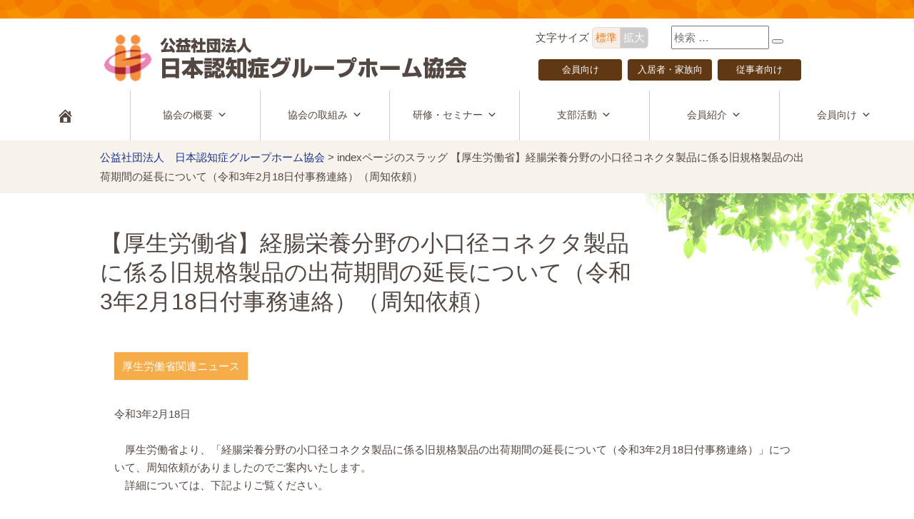

--- FILE ---
content_type: text/html; charset=UTF-8
request_url: https://www.ghkyo.or.jp/archives/14723
body_size: 11176
content:
<!DOCTYPE html>
<html lang="ja" class="no-js">
<head>
	<meta http-equiv="X-UA-Compatible" content="IE=edge">
	<meta charset="UTF-8">
	<!-- //author / description / keywords -->
	<meta name="author" content="">
	<meta name="keywords" content="" />
	<meta name="description" content="" />
	<!-- iPhone / Android -->
	<meta name="format-detection" content="telephone=no,address=no,email=no">
	<meta name="viewport" content="width=device-width, initial-scale=1">
	<link rel="alternate" type="application/rss+xml" title="公益社団法人　日本認知症グループホーム協会 &raquo; フィード" href="https://www.ghkyo.or.jp/feed/" />
	<script>(function(html){html.className = html.className.replace(/\bno-js\b/,'js')})(document.documentElement);</script>
<title>【厚生労働省】経腸栄養分野の小口径コネクタ製品に係る旧規格製品の出荷期間の延長について（令和3年2月18日付事務連絡）（周知依頼） &#8211; 公益社団法人　日本認知症グループホーム協会</title>
<meta name='robots' content='max-image-preview:large' />
<style id='wp-img-auto-sizes-contain-inline-css' type='text/css'>
img:is([sizes=auto i],[sizes^="auto," i]){contain-intrinsic-size:3000px 1500px}
/*# sourceURL=wp-img-auto-sizes-contain-inline-css */
</style>
<style id='wp-emoji-styles-inline-css' type='text/css'>

	img.wp-smiley, img.emoji {
		display: inline !important;
		border: none !important;
		box-shadow: none !important;
		height: 1em !important;
		width: 1em !important;
		margin: 0 0.07em !important;
		vertical-align: -0.1em !important;
		background: none !important;
		padding: 0 !important;
	}
/*# sourceURL=wp-emoji-styles-inline-css */
</style>
<style id='wp-block-library-inline-css' type='text/css'>
:root{--wp-block-synced-color:#7a00df;--wp-block-synced-color--rgb:122,0,223;--wp-bound-block-color:var(--wp-block-synced-color);--wp-editor-canvas-background:#ddd;--wp-admin-theme-color:#007cba;--wp-admin-theme-color--rgb:0,124,186;--wp-admin-theme-color-darker-10:#006ba1;--wp-admin-theme-color-darker-10--rgb:0,107,160.5;--wp-admin-theme-color-darker-20:#005a87;--wp-admin-theme-color-darker-20--rgb:0,90,135;--wp-admin-border-width-focus:2px}@media (min-resolution:192dpi){:root{--wp-admin-border-width-focus:1.5px}}.wp-element-button{cursor:pointer}:root .has-very-light-gray-background-color{background-color:#eee}:root .has-very-dark-gray-background-color{background-color:#313131}:root .has-very-light-gray-color{color:#eee}:root .has-very-dark-gray-color{color:#313131}:root .has-vivid-green-cyan-to-vivid-cyan-blue-gradient-background{background:linear-gradient(135deg,#00d084,#0693e3)}:root .has-purple-crush-gradient-background{background:linear-gradient(135deg,#34e2e4,#4721fb 50%,#ab1dfe)}:root .has-hazy-dawn-gradient-background{background:linear-gradient(135deg,#faaca8,#dad0ec)}:root .has-subdued-olive-gradient-background{background:linear-gradient(135deg,#fafae1,#67a671)}:root .has-atomic-cream-gradient-background{background:linear-gradient(135deg,#fdd79a,#004a59)}:root .has-nightshade-gradient-background{background:linear-gradient(135deg,#330968,#31cdcf)}:root .has-midnight-gradient-background{background:linear-gradient(135deg,#020381,#2874fc)}:root{--wp--preset--font-size--normal:16px;--wp--preset--font-size--huge:42px}.has-regular-font-size{font-size:1em}.has-larger-font-size{font-size:2.625em}.has-normal-font-size{font-size:var(--wp--preset--font-size--normal)}.has-huge-font-size{font-size:var(--wp--preset--font-size--huge)}.has-text-align-center{text-align:center}.has-text-align-left{text-align:left}.has-text-align-right{text-align:right}.has-fit-text{white-space:nowrap!important}#end-resizable-editor-section{display:none}.aligncenter{clear:both}.items-justified-left{justify-content:flex-start}.items-justified-center{justify-content:center}.items-justified-right{justify-content:flex-end}.items-justified-space-between{justify-content:space-between}.screen-reader-text{border:0;clip-path:inset(50%);height:1px;margin:-1px;overflow:hidden;padding:0;position:absolute;width:1px;word-wrap:normal!important}.screen-reader-text:focus{background-color:#ddd;clip-path:none;color:#444;display:block;font-size:1em;height:auto;left:5px;line-height:normal;padding:15px 23px 14px;text-decoration:none;top:5px;width:auto;z-index:100000}html :where(.has-border-color){border-style:solid}html :where([style*=border-top-color]){border-top-style:solid}html :where([style*=border-right-color]){border-right-style:solid}html :where([style*=border-bottom-color]){border-bottom-style:solid}html :where([style*=border-left-color]){border-left-style:solid}html :where([style*=border-width]){border-style:solid}html :where([style*=border-top-width]){border-top-style:solid}html :where([style*=border-right-width]){border-right-style:solid}html :where([style*=border-bottom-width]){border-bottom-style:solid}html :where([style*=border-left-width]){border-left-style:solid}html :where(img[class*=wp-image-]){height:auto;max-width:100%}:where(figure){margin:0 0 1em}html :where(.is-position-sticky){--wp-admin--admin-bar--position-offset:var(--wp-admin--admin-bar--height,0px)}@media screen and (max-width:600px){html :where(.is-position-sticky){--wp-admin--admin-bar--position-offset:0px}}

/*# sourceURL=wp-block-library-inline-css */
</style><style id='global-styles-inline-css' type='text/css'>
:root{--wp--preset--aspect-ratio--square: 1;--wp--preset--aspect-ratio--4-3: 4/3;--wp--preset--aspect-ratio--3-4: 3/4;--wp--preset--aspect-ratio--3-2: 3/2;--wp--preset--aspect-ratio--2-3: 2/3;--wp--preset--aspect-ratio--16-9: 16/9;--wp--preset--aspect-ratio--9-16: 9/16;--wp--preset--color--black: #000000;--wp--preset--color--cyan-bluish-gray: #abb8c3;--wp--preset--color--white: #ffffff;--wp--preset--color--pale-pink: #f78da7;--wp--preset--color--vivid-red: #cf2e2e;--wp--preset--color--luminous-vivid-orange: #ff6900;--wp--preset--color--luminous-vivid-amber: #fcb900;--wp--preset--color--light-green-cyan: #7bdcb5;--wp--preset--color--vivid-green-cyan: #00d084;--wp--preset--color--pale-cyan-blue: #8ed1fc;--wp--preset--color--vivid-cyan-blue: #0693e3;--wp--preset--color--vivid-purple: #9b51e0;--wp--preset--gradient--vivid-cyan-blue-to-vivid-purple: linear-gradient(135deg,rgb(6,147,227) 0%,rgb(155,81,224) 100%);--wp--preset--gradient--light-green-cyan-to-vivid-green-cyan: linear-gradient(135deg,rgb(122,220,180) 0%,rgb(0,208,130) 100%);--wp--preset--gradient--luminous-vivid-amber-to-luminous-vivid-orange: linear-gradient(135deg,rgb(252,185,0) 0%,rgb(255,105,0) 100%);--wp--preset--gradient--luminous-vivid-orange-to-vivid-red: linear-gradient(135deg,rgb(255,105,0) 0%,rgb(207,46,46) 100%);--wp--preset--gradient--very-light-gray-to-cyan-bluish-gray: linear-gradient(135deg,rgb(238,238,238) 0%,rgb(169,184,195) 100%);--wp--preset--gradient--cool-to-warm-spectrum: linear-gradient(135deg,rgb(74,234,220) 0%,rgb(151,120,209) 20%,rgb(207,42,186) 40%,rgb(238,44,130) 60%,rgb(251,105,98) 80%,rgb(254,248,76) 100%);--wp--preset--gradient--blush-light-purple: linear-gradient(135deg,rgb(255,206,236) 0%,rgb(152,150,240) 100%);--wp--preset--gradient--blush-bordeaux: linear-gradient(135deg,rgb(254,205,165) 0%,rgb(254,45,45) 50%,rgb(107,0,62) 100%);--wp--preset--gradient--luminous-dusk: linear-gradient(135deg,rgb(255,203,112) 0%,rgb(199,81,192) 50%,rgb(65,88,208) 100%);--wp--preset--gradient--pale-ocean: linear-gradient(135deg,rgb(255,245,203) 0%,rgb(182,227,212) 50%,rgb(51,167,181) 100%);--wp--preset--gradient--electric-grass: linear-gradient(135deg,rgb(202,248,128) 0%,rgb(113,206,126) 100%);--wp--preset--gradient--midnight: linear-gradient(135deg,rgb(2,3,129) 0%,rgb(40,116,252) 100%);--wp--preset--font-size--small: 13px;--wp--preset--font-size--medium: 20px;--wp--preset--font-size--large: 36px;--wp--preset--font-size--x-large: 42px;--wp--preset--spacing--20: 0.44rem;--wp--preset--spacing--30: 0.67rem;--wp--preset--spacing--40: 1rem;--wp--preset--spacing--50: 1.5rem;--wp--preset--spacing--60: 2.25rem;--wp--preset--spacing--70: 3.38rem;--wp--preset--spacing--80: 5.06rem;--wp--preset--shadow--natural: 6px 6px 9px rgba(0, 0, 0, 0.2);--wp--preset--shadow--deep: 12px 12px 50px rgba(0, 0, 0, 0.4);--wp--preset--shadow--sharp: 6px 6px 0px rgba(0, 0, 0, 0.2);--wp--preset--shadow--outlined: 6px 6px 0px -3px rgb(255, 255, 255), 6px 6px rgb(0, 0, 0);--wp--preset--shadow--crisp: 6px 6px 0px rgb(0, 0, 0);}:where(.is-layout-flex){gap: 0.5em;}:where(.is-layout-grid){gap: 0.5em;}body .is-layout-flex{display: flex;}.is-layout-flex{flex-wrap: wrap;align-items: center;}.is-layout-flex > :is(*, div){margin: 0;}body .is-layout-grid{display: grid;}.is-layout-grid > :is(*, div){margin: 0;}:where(.wp-block-columns.is-layout-flex){gap: 2em;}:where(.wp-block-columns.is-layout-grid){gap: 2em;}:where(.wp-block-post-template.is-layout-flex){gap: 1.25em;}:where(.wp-block-post-template.is-layout-grid){gap: 1.25em;}.has-black-color{color: var(--wp--preset--color--black) !important;}.has-cyan-bluish-gray-color{color: var(--wp--preset--color--cyan-bluish-gray) !important;}.has-white-color{color: var(--wp--preset--color--white) !important;}.has-pale-pink-color{color: var(--wp--preset--color--pale-pink) !important;}.has-vivid-red-color{color: var(--wp--preset--color--vivid-red) !important;}.has-luminous-vivid-orange-color{color: var(--wp--preset--color--luminous-vivid-orange) !important;}.has-luminous-vivid-amber-color{color: var(--wp--preset--color--luminous-vivid-amber) !important;}.has-light-green-cyan-color{color: var(--wp--preset--color--light-green-cyan) !important;}.has-vivid-green-cyan-color{color: var(--wp--preset--color--vivid-green-cyan) !important;}.has-pale-cyan-blue-color{color: var(--wp--preset--color--pale-cyan-blue) !important;}.has-vivid-cyan-blue-color{color: var(--wp--preset--color--vivid-cyan-blue) !important;}.has-vivid-purple-color{color: var(--wp--preset--color--vivid-purple) !important;}.has-black-background-color{background-color: var(--wp--preset--color--black) !important;}.has-cyan-bluish-gray-background-color{background-color: var(--wp--preset--color--cyan-bluish-gray) !important;}.has-white-background-color{background-color: var(--wp--preset--color--white) !important;}.has-pale-pink-background-color{background-color: var(--wp--preset--color--pale-pink) !important;}.has-vivid-red-background-color{background-color: var(--wp--preset--color--vivid-red) !important;}.has-luminous-vivid-orange-background-color{background-color: var(--wp--preset--color--luminous-vivid-orange) !important;}.has-luminous-vivid-amber-background-color{background-color: var(--wp--preset--color--luminous-vivid-amber) !important;}.has-light-green-cyan-background-color{background-color: var(--wp--preset--color--light-green-cyan) !important;}.has-vivid-green-cyan-background-color{background-color: var(--wp--preset--color--vivid-green-cyan) !important;}.has-pale-cyan-blue-background-color{background-color: var(--wp--preset--color--pale-cyan-blue) !important;}.has-vivid-cyan-blue-background-color{background-color: var(--wp--preset--color--vivid-cyan-blue) !important;}.has-vivid-purple-background-color{background-color: var(--wp--preset--color--vivid-purple) !important;}.has-black-border-color{border-color: var(--wp--preset--color--black) !important;}.has-cyan-bluish-gray-border-color{border-color: var(--wp--preset--color--cyan-bluish-gray) !important;}.has-white-border-color{border-color: var(--wp--preset--color--white) !important;}.has-pale-pink-border-color{border-color: var(--wp--preset--color--pale-pink) !important;}.has-vivid-red-border-color{border-color: var(--wp--preset--color--vivid-red) !important;}.has-luminous-vivid-orange-border-color{border-color: var(--wp--preset--color--luminous-vivid-orange) !important;}.has-luminous-vivid-amber-border-color{border-color: var(--wp--preset--color--luminous-vivid-amber) !important;}.has-light-green-cyan-border-color{border-color: var(--wp--preset--color--light-green-cyan) !important;}.has-vivid-green-cyan-border-color{border-color: var(--wp--preset--color--vivid-green-cyan) !important;}.has-pale-cyan-blue-border-color{border-color: var(--wp--preset--color--pale-cyan-blue) !important;}.has-vivid-cyan-blue-border-color{border-color: var(--wp--preset--color--vivid-cyan-blue) !important;}.has-vivid-purple-border-color{border-color: var(--wp--preset--color--vivid-purple) !important;}.has-vivid-cyan-blue-to-vivid-purple-gradient-background{background: var(--wp--preset--gradient--vivid-cyan-blue-to-vivid-purple) !important;}.has-light-green-cyan-to-vivid-green-cyan-gradient-background{background: var(--wp--preset--gradient--light-green-cyan-to-vivid-green-cyan) !important;}.has-luminous-vivid-amber-to-luminous-vivid-orange-gradient-background{background: var(--wp--preset--gradient--luminous-vivid-amber-to-luminous-vivid-orange) !important;}.has-luminous-vivid-orange-to-vivid-red-gradient-background{background: var(--wp--preset--gradient--luminous-vivid-orange-to-vivid-red) !important;}.has-very-light-gray-to-cyan-bluish-gray-gradient-background{background: var(--wp--preset--gradient--very-light-gray-to-cyan-bluish-gray) !important;}.has-cool-to-warm-spectrum-gradient-background{background: var(--wp--preset--gradient--cool-to-warm-spectrum) !important;}.has-blush-light-purple-gradient-background{background: var(--wp--preset--gradient--blush-light-purple) !important;}.has-blush-bordeaux-gradient-background{background: var(--wp--preset--gradient--blush-bordeaux) !important;}.has-luminous-dusk-gradient-background{background: var(--wp--preset--gradient--luminous-dusk) !important;}.has-pale-ocean-gradient-background{background: var(--wp--preset--gradient--pale-ocean) !important;}.has-electric-grass-gradient-background{background: var(--wp--preset--gradient--electric-grass) !important;}.has-midnight-gradient-background{background: var(--wp--preset--gradient--midnight) !important;}.has-small-font-size{font-size: var(--wp--preset--font-size--small) !important;}.has-medium-font-size{font-size: var(--wp--preset--font-size--medium) !important;}.has-large-font-size{font-size: var(--wp--preset--font-size--large) !important;}.has-x-large-font-size{font-size: var(--wp--preset--font-size--x-large) !important;}
/*# sourceURL=global-styles-inline-css */
</style>

<style id='classic-theme-styles-inline-css' type='text/css'>
/*! This file is auto-generated */
.wp-block-button__link{color:#fff;background-color:#32373c;border-radius:9999px;box-shadow:none;text-decoration:none;padding:calc(.667em + 2px) calc(1.333em + 2px);font-size:1.125em}.wp-block-file__button{background:#32373c;color:#fff;text-decoration:none}
/*# sourceURL=/wp-includes/css/classic-themes.min.css */
</style>
<link rel='stylesheet' id='megamenu-css' href='https://www.ghkyo.or.jp/news/wp-content/uploads/maxmegamenu/style.css?ver=c49041' type='text/css' media='all' />
<link rel='stylesheet' id='dashicons-css' href='https://www.ghkyo.or.jp/news/wp-includes/css/dashicons.min.css?ver=6.9' type='text/css' media='all' />
<link rel='stylesheet' id='theme-style-css' href='https://www.ghkyo.or.jp/news/wp-content/themes/maintheme2024/style.css?ver=6.9' type='text/css' media='all' />
<link rel='stylesheet' id='common-style-css' href='https://www.ghkyo.or.jp/news/wp-content/themes/maintheme2024/css/common.css?ver=6.9' type='text/css' media='all' />
<link rel='stylesheet' id='font-style-css' href='https://www.ghkyo.or.jp/news/wp-content/themes/maintheme2024/css/font-awesome.min.css?ver=6.9' type='text/css' media='all' />
<script type="text/javascript" src="https://www.ghkyo.or.jp/news/wp-includes/js/jquery/jquery.min.js?ver=3.7.1" id="jquery-core-js"></script>
<script type="text/javascript" src="https://www.ghkyo.or.jp/news/wp-includes/js/jquery/jquery-migrate.min.js?ver=3.4.1" id="jquery-migrate-js"></script>
<link rel="canonical" href="https://www.ghkyo.or.jp/archives/14723" />
<link rel='shortlink' href='https://www.ghkyo.or.jp/?p=14723' />
<link rel="icon" href="https://www.ghkyo.or.jp/news/wp-content/uploads/2020/06/cropped-ee1f8ecede182f0ba6f680e3bcdae28f-32x32.png" sizes="32x32" />
<link rel="icon" href="https://www.ghkyo.or.jp/news/wp-content/uploads/2020/06/cropped-ee1f8ecede182f0ba6f680e3bcdae28f-192x192.png" sizes="192x192" />
<link rel="apple-touch-icon" href="https://www.ghkyo.or.jp/news/wp-content/uploads/2020/06/cropped-ee1f8ecede182f0ba6f680e3bcdae28f-180x180.png" />
<meta name="msapplication-TileImage" content="https://www.ghkyo.or.jp/news/wp-content/uploads/2020/06/cropped-ee1f8ecede182f0ba6f680e3bcdae28f-270x270.png" />
<style type="text/css">/** Mega Menu CSS: fs **/</style>
	<!-- Global site tag (gtag.js) - Google Analytics -->
<script async src="https://www.googletagmanager.com/gtag/js?id=G-YLMRVGV8ZV"></script>
<script>
  window.dataLayer = window.dataLayer || [];
  function gtag(){dataLayer.push(arguments);}
  gtag('js', new Date());

  gtag('config', 'G-YLMRVGV8ZV');
</script>
</head>
<body class="wp-singular post-template-default single single-post postid-14723 single-format-standard wp-theme-maintheme2024 sp-easy-accordion-enabled mega-menu-max-mega-menu-1 mega-menu-global-member-menu metaslider-plugin">
<script>
  (function(i,s,o,g,r,a,m){i['GoogleAnalyticsObject']=r;i[r]=i[r]||function(){
  (i[r].q=i[r].q||[]).push(arguments)},i[r].l=1*new Date();a=s.createElement(o),
  m=s.getElementsByTagName(o)[0];a.async=1;a.src=g;m.parentNode.insertBefore(a,m)
  })(window,document,'script','https://www.google-analytics.com/analytics.js','ga');
  ga('create', 'UA-71672833-1', 'auto');
  ga('send', 'pageview');
</script>
	<!-- header start **************************************** -->
	<header>
		<div class="header-line"></div>
		<!-- header flame start -->
		<div id="header-flame">
			<!-- left start -->
			<div class="header-left">

				<!-- sitename flame start -->
				<a href="https://www.ghkyo.or.jp">
				<div class="sitename-flame">
					<div class="sitename-leftcon">
						<img src="https://www.ghkyo.or.jp/news/wp-content/themes/maintheme2024/images/site_logo.png" alt="ロゴ">
					</div>
					<div class="sitename-rightcon">
						<img class="smp-none" src="https://www.ghkyo.or.jp/news/wp-content/themes/maintheme2024/images/site_title.png" alt="公益社団法人　日本認知症グループホーム協会">
						<img class="pc-none" src="https://www.ghkyo.or.jp/news/wp-content/themes/maintheme2024/images/site_title_smp.png" alt="公益社団法人　日本認知症グループホーム協会">
					</div>
				</div>
				</a>
			</div>
			<!-- left end -->
	
			<!-- right start -->
			<div class="header-right">
				<!-- operation flame start -->
				<div class="operation-flame">
					<div class="operation-leftcon">
						<div>文字サイズ
						<ul id="font_size">
							<li><a href="#">標準</a></li>
							<li><a href="#">拡大</a></li>
						</ul>
						</div>
					</div>
					<div class="operation-rightcon">
						<form role="search" method="get" class="search-form" id="searchform" action="https://www.ghkyo.or.jp/">
							<label>
								<input type="search" class="search-field" placeholder="検索 &hellip;" value="" name="s" id="s" />
							</label>
							<button type="submit" class="search-submit"><span class="screen-reader-text">検索</span></button>
						</form>
					</div>
				</div>
				<!-- operation flame end -->
				<ul id="menu-nav-head" class="menu-sub01"><li id="menu-item-1202" class="menu-item menu-item-type-post_type menu-item-object-page menu-item-1202"><a href="https://www.ghkyo.or.jp/member-content-list">会員向け</a></li>
<li id="menu-item-70" class="menu-item menu-item-type-post_type menu-item-object-page menu-item-70"><a href="https://www.ghkyo.or.jp/admission">入居者・家族向</a></li>
<li id="menu-item-69" class="menu-item menu-item-type-post_type menu-item-object-page menu-item-69"><a href="https://www.ghkyo.or.jp/employee">従事者向け</a></li>
</ul>			</div>
			<!-- right end -->
		</div>
		<!-- header flame end -->
	</header>
	<!-- header end **************************************** -->

	<!-- nav start **************************************** -->
	<nav id="gnav">
		<div id="mega-menu-wrap-max_mega_menu_1" class="mega-menu-wrap"><div class="mega-menu-toggle"><div class="mega-toggle-blocks-left"></div><div class="mega-toggle-blocks-center"></div><div class="mega-toggle-blocks-right"><div class='mega-toggle-block mega-menu-toggle-block mega-toggle-block-1' id='mega-toggle-block-1' tabindex='0'><button class='mega-toggle-standard mega-toggle-label' aria-expanded='false'><span class='mega-toggle-label-closed'>MENU</span><span class='mega-toggle-label-open'>MENU</span></button></div></div></div><ul id="mega-menu-max_mega_menu_1" class="mega-menu max-mega-menu mega-menu-horizontal mega-no-js" data-event="hover" data-effect="fade_up" data-effect-speed="200" data-effect-mobile="disabled" data-effect-speed-mobile="0" data-mobile-force-width="false" data-second-click="close" data-document-click="collapse" data-vertical-behaviour="standard" data-breakpoint="768" data-unbind="true" data-mobile-state="collapse_all" data-mobile-direction="vertical" data-hover-intent-timeout="300" data-hover-intent-interval="100"><li class="mega-gh-home mega-menu-item mega-menu-item-type-custom mega-menu-item-object-custom mega-align-bottom-left mega-menu-flyout mega-hide-arrow mega-has-icon mega-icon-left mega-hide-text mega-hide-on-mobile mega-menu-item-37" id="mega-menu-item-37"><a class="dashicons-admin-home mega-menu-link" href="/" tabindex="0" aria-label="ホーム"></a></li><li class="mega-menu-item mega-menu-item-type-post_type mega-menu-item-object-page mega-menu-item-has-children mega-align-bottom-left mega-menu-flyout mega-menu-item-38" id="mega-menu-item-38"><a class="mega-menu-link" href="https://www.ghkyo.or.jp/greeting" aria-expanded="false" tabindex="0">協会の概要<span class="mega-indicator" aria-hidden="true"></span></a>
<ul class="mega-sub-menu">
<li class="mega-menu-item mega-menu-item-type-post_type mega-menu-item-object-page mega-menu-item-52" id="mega-menu-item-52"><a class="mega-menu-link" href="https://www.ghkyo.or.jp/greeting">ごあいさつ</a></li><li class="mega-menu-item mega-menu-item-type-post_type mega-menu-item-object-page mega-menu-item-39" id="mega-menu-item-39"><a class="mega-menu-link" href="https://www.ghkyo.or.jp/greeting/whats-grouphome">グループホームとは？</a></li><li class="mega-menu-item mega-menu-item-type-post_type mega-menu-item-object-page mega-menu-item-40" id="mega-menu-item-40"><a class="mega-menu-link" href="https://www.ghkyo.or.jp/greeting/summary">組織の概要</a></li><li class="mega-menu-item mega-menu-item-type-post_type mega-menu-item-object-page mega-menu-item-41" id="mega-menu-item-41"><a class="mega-menu-link" href="https://www.ghkyo.or.jp/greeting/organization">組織図</a></li><li class="mega-menu-item mega-menu-item-type-post_type mega-menu-item-object-page mega-menu-item-42" id="mega-menu-item-42"><a class="mega-menu-link" href="https://www.ghkyo.or.jp/greeting/about-donation">寄付金について</a></li><li class="mega-menu-item mega-menu-item-type-post_type mega-menu-item-object-page mega-menu-item-43" id="mega-menu-item-43"><a class="mega-menu-link" href="https://www.ghkyo.or.jp/greeting/information-disclosure">情報公開</a></li><li class="mega-menu-item mega-menu-item-type-post_type mega-menu-item-object-page mega-menu-item-44" id="mega-menu-item-44"><a class="mega-menu-link" href="https://www.ghkyo.or.jp/greeting/guidance">入会案内・変更届等</a></li><li class="mega-menu-item mega-menu-item-type-post_type mega-menu-item-object-page mega-menu-item-45" id="mega-menu-item-45"><a class="mega-menu-link" href="https://www.ghkyo.or.jp/greeting/guidance/member-legal-consultation">会員事業者向け法律相談</a></li></ul>
</li><li class="mega-menu-item mega-menu-item-type-post_type mega-menu-item-object-page mega-menu-item-has-children mega-align-bottom-left mega-menu-flyout mega-menu-item-47" id="mega-menu-item-47"><a class="mega-menu-link" href="https://www.ghkyo.or.jp/user-rights" aria-expanded="false" tabindex="0">協会の取組み<span class="mega-indicator" aria-hidden="true"></span></a>
<ul class="mega-sub-menu">
<li class="mega-menu-item mega-menu-item-type-post_type mega-menu-item-object-page mega-menu-item-53" id="mega-menu-item-53"><a class="mega-menu-link" href="https://www.ghkyo.or.jp/user-rights">利用者権利・倫理綱領</a></li><li class="mega-menu-item mega-menu-item-type-post_type mega-menu-item-object-page mega-menu-item-155" id="mega-menu-item-155"><a class="mega-menu-link" href="https://www.ghkyo.or.jp/user-rights/organpaper">機関誌「ゆったり」紹介（特集一覧）</a></li><li class="mega-menu-item mega-menu-item-type-post_type mega-menu-item-object-page mega-menu-item-has-children mega-menu-item-261" id="mega-menu-item-261"><a class="mega-menu-link" href="https://www.ghkyo.or.jp/user-rights/competition" aria-expanded="false">グループホーム全国大会<span class="mega-indicator" aria-hidden="true"></span></a>
	<ul class="mega-sub-menu">
<li class="mega-menu-item mega-menu-item-type-post_type mega-menu-item-object-page mega-menu-item-14367" id="mega-menu-item-14367"><a class="mega-menu-link" href="https://www.ghkyo.or.jp/competition_arhives">過去に開催されたグループホーム大会</a></li>	</ul>
</li><li class="mega-menu-item mega-menu-item-type-post_type mega-menu-item-object-page mega-menu-item-11894" id="mega-menu-item-11894"><a class="mega-menu-link" href="https://www.ghkyo.or.jp/user-rights/diseases-covid-19">新型コロナウイルス感染症（COVID-19）対応情報まとめ</a></li><li class="mega-menu-item mega-menu-item-type-post_type mega-menu-item-object-page mega-menu-item-262" id="mega-menu-item-262"><a class="mega-menu-link" href="https://www.ghkyo.or.jp/user-rights/disaster-support">災害支援情報</a></li><li class="mega-menu-item mega-menu-item-type-post_type mega-menu-item-object-page mega-menu-item-264" id="mega-menu-item-264"><a class="mega-menu-link" href="https://www.ghkyo.or.jp/user-rights/dcat">DCAT</a></li><li class="mega-menu-item mega-menu-item-type-post_type mega-menu-item-object-page mega-menu-item-265" id="mega-menu-item-265"><a class="mega-menu-link" href="https://www.ghkyo.or.jp/user-rights/research-project-report">調査・研究事業報告</a></li><li class="mega-menu-item mega-menu-item-type-taxonomy mega-menu-item-object-category mega-menu-item-1198" id="mega-menu-item-1198"><a class="mega-menu-link" href="https://www.ghkyo.or.jp/archives/category/info-gh">協会からのお知らせ</a></li><li class="mega-menu-item mega-menu-item-type-taxonomy mega-menu-item-object-category mega-current-post-ancestor mega-current-menu-parent mega-current-post-parent mega-menu-item-1199" id="mega-menu-item-1199"><a class="mega-menu-link" href="https://www.ghkyo.or.jp/archives/category/info-ministry">厚生労働省ニュース</a></li><li class="mega-menu-item mega-menu-item-type-post_type mega-menu-item-object-page mega-menu-item-14120" id="mega-menu-item-14120"><a class="mega-menu-link" href="https://www.ghkyo.or.jp/info-general-meeting">社員総会関連情報</a></li></ul>
</li><li class="mega-menu-item mega-menu-item-type-post_type mega-menu-item-object-page mega-menu-item-has-children mega-align-bottom-left mega-menu-flyout mega-menu-item-48" id="mega-menu-item-48"><a class="mega-menu-link" href="https://www.ghkyo.or.jp/training-schedule" aria-expanded="false" tabindex="0">研修・セミナー<span class="mega-indicator" aria-hidden="true"></span></a>
<ul class="mega-sub-menu">
<li class="mega-menu-item mega-menu-item-type-post_type mega-menu-item-object-page mega-menu-item-54" id="mega-menu-item-54"><a class="mega-menu-link" href="https://www.ghkyo.or.jp/training-schedule">認知症介護実践研修スケジュール</a></li><li class="mega-menu-item mega-menu-item-type-post_type mega-menu-item-object-page mega-menu-item-259" id="mega-menu-item-259"><a class="mega-menu-link" href="https://www.ghkyo.or.jp/training-schedule/past-training-schedule">過去の研修スケジュール</a></li><li class="mega-menu-item mega-menu-item-type-post_type mega-menu-item-object-page mega-menu-item-8236" id="mega-menu-item-8236"><a class="mega-menu-link" href="https://www.ghkyo.or.jp/training-schedule/ghcarejissenshi">「グループホームケア実践士」研修情報</a></li><li class="mega-menu-item mega-menu-item-type-taxonomy mega-menu-item-object-category mega-menu-item-1197" id="mega-menu-item-1197"><a class="mega-menu-link" href="https://www.ghkyo.or.jp/archives/category/info-training-seminar">研修・セミナー開催案内</a></li></ul>
</li><li class="mega-menu-item mega-menu-item-type-taxonomy mega-menu-item-object-category mega-menu-item-has-children mega-align-bottom-left mega-menu-flyout mega-menu-item-1200" id="mega-menu-item-1200"><a class="mega-menu-link" href="https://www.ghkyo.or.jp/archives/category/info-branch" aria-expanded="false" tabindex="0">支部活動<span class="mega-indicator" aria-hidden="true"></span></a>
<ul class="mega-sub-menu">
<li class="mega-menu-item mega-menu-item-type-taxonomy mega-menu-item-object-category mega-menu-item-1194" id="mega-menu-item-1194"><a class="mega-menu-link" href="https://www.ghkyo.or.jp/archives/category/info-branch">お知らせニュース一覧</a></li><li class="mega-menu-item mega-menu-item-type-post_type mega-menu-item-object-page mega-menu-item-509" id="mega-menu-item-509"><a class="mega-menu-link" href="https://www.ghkyo.or.jp/hokkaido">北海道</a></li><li class="mega-menu-item mega-menu-item-type-custom mega-menu-item-object-custom mega-menu-item-has-children mega-menu-item-511" id="mega-menu-item-511"><a class="mega-menu-link" aria-expanded="false">東北<span class="mega-indicator" aria-hidden="true"></span></a>
	<ul class="mega-sub-menu">
<li class="mega-menu-item mega-menu-item-type-post_type mega-menu-item-object-page mega-menu-item-531" id="mega-menu-item-531"><a class="mega-menu-link" href="https://www.ghkyo.or.jp/aomori">青森県</a></li><li class="mega-menu-item mega-menu-item-type-post_type mega-menu-item-object-page mega-menu-item-567" id="mega-menu-item-567"><a class="mega-menu-link" href="https://www.ghkyo.or.jp/iwate">岩手県</a></li><li class="mega-menu-item mega-menu-item-type-post_type mega-menu-item-object-page mega-menu-item-566" id="mega-menu-item-566"><a class="mega-menu-link" href="https://www.ghkyo.or.jp/miyagi">宮城県</a></li><li class="mega-menu-item mega-menu-item-type-post_type mega-menu-item-object-page mega-menu-item-565" id="mega-menu-item-565"><a class="mega-menu-link" href="https://www.ghkyo.or.jp/akita">秋田県</a></li><li class="mega-menu-item mega-menu-item-type-post_type mega-menu-item-object-page mega-menu-item-564" id="mega-menu-item-564"><a class="mega-menu-link" href="https://www.ghkyo.or.jp/yamagata">山形県</a></li><li class="mega-menu-item mega-menu-item-type-post_type mega-menu-item-object-page mega-menu-item-563" id="mega-menu-item-563"><a class="mega-menu-link" href="https://www.ghkyo.or.jp/fukushima">福島県</a></li>	</ul>
</li><li class="mega-menu-item mega-menu-item-type-custom mega-menu-item-object-custom mega-menu-item-has-children mega-menu-item-508" id="mega-menu-item-508"><a class="mega-menu-link" aria-expanded="false">関東・甲信越<span class="mega-indicator" aria-hidden="true"></span></a>
	<ul class="mega-sub-menu">
<li class="mega-menu-item mega-menu-item-type-post_type mega-menu-item-object-page mega-menu-item-639" id="mega-menu-item-639"><a class="mega-menu-link" href="https://www.ghkyo.or.jp/ibaraki">茨城県</a></li><li class="mega-menu-item mega-menu-item-type-post_type mega-menu-item-object-page mega-menu-item-640" id="mega-menu-item-640"><a class="mega-menu-link" href="https://www.ghkyo.or.jp/tochigi">栃木県</a></li><li class="mega-menu-item mega-menu-item-type-post_type mega-menu-item-object-page mega-menu-item-641" id="mega-menu-item-641"><a class="mega-menu-link" href="https://www.ghkyo.or.jp/gunma">群馬県</a></li><li class="mega-menu-item mega-menu-item-type-post_type mega-menu-item-object-page mega-menu-item-642" id="mega-menu-item-642"><a class="mega-menu-link" href="https://www.ghkyo.or.jp/saitama">埼玉県</a></li><li class="mega-menu-item mega-menu-item-type-post_type mega-menu-item-object-page mega-menu-item-643" id="mega-menu-item-643"><a class="mega-menu-link" href="https://www.ghkyo.or.jp/chiba">千葉県</a></li><li class="mega-menu-item mega-menu-item-type-post_type mega-menu-item-object-page mega-menu-item-644" id="mega-menu-item-644"><a class="mega-menu-link" href="https://www.ghkyo.or.jp/tokyo">東京都</a></li><li class="mega-menu-item mega-menu-item-type-post_type mega-menu-item-object-page mega-menu-item-645" id="mega-menu-item-645"><a class="mega-menu-link" href="https://www.ghkyo.or.jp/kanagawa">神奈川県</a></li><li class="mega-menu-item mega-menu-item-type-post_type mega-menu-item-object-page mega-menu-item-646" id="mega-menu-item-646"><a class="mega-menu-link" href="https://www.ghkyo.or.jp/niigata">新潟県</a></li><li class="mega-menu-item mega-menu-item-type-post_type mega-menu-item-object-page mega-menu-item-647" id="mega-menu-item-647"><a class="mega-menu-link" href="https://www.ghkyo.or.jp/yamanashi">山梨県</a></li><li class="mega-menu-item mega-menu-item-type-post_type mega-menu-item-object-page mega-menu-item-648" id="mega-menu-item-648"><a class="mega-menu-link" href="https://www.ghkyo.or.jp/nagano">長野県</a></li>	</ul>
</li><li class="mega-menu-item mega-menu-item-type-custom mega-menu-item-object-custom mega-menu-item-has-children mega-menu-item-512" id="mega-menu-item-512"><a class="mega-menu-link" aria-expanded="false">東海・北陸<span class="mega-indicator" aria-hidden="true"></span></a>
	<ul class="mega-sub-menu">
<li class="mega-menu-item mega-menu-item-type-post_type mega-menu-item-object-page mega-menu-item-655" id="mega-menu-item-655"><a class="mega-menu-link" href="https://www.ghkyo.or.jp/toyama">富山県</a></li><li class="mega-menu-item mega-menu-item-type-post_type mega-menu-item-object-page mega-menu-item-654" id="mega-menu-item-654"><a class="mega-menu-link" href="https://www.ghkyo.or.jp/ishikawa">石川県</a></li><li class="mega-menu-item mega-menu-item-type-post_type mega-menu-item-object-page mega-menu-item-653" id="mega-menu-item-653"><a class="mega-menu-link" href="https://www.ghkyo.or.jp/hukui">福井県</a></li><li class="mega-menu-item mega-menu-item-type-post_type mega-menu-item-object-page mega-menu-item-652" id="mega-menu-item-652"><a class="mega-menu-link" href="https://www.ghkyo.or.jp/gifu">岐阜県</a></li><li class="mega-menu-item mega-menu-item-type-post_type mega-menu-item-object-page mega-menu-item-651" id="mega-menu-item-651"><a class="mega-menu-link" href="https://www.ghkyo.or.jp/shizuoka">静岡県</a></li><li class="mega-menu-item mega-menu-item-type-post_type mega-menu-item-object-page mega-menu-item-650" id="mega-menu-item-650"><a class="mega-menu-link" href="https://www.ghkyo.or.jp/aichi">愛知県</a></li><li class="mega-menu-item mega-menu-item-type-post_type mega-menu-item-object-page mega-menu-item-649" id="mega-menu-item-649"><a class="mega-menu-link" href="https://www.ghkyo.or.jp/mie">三重県</a></li>	</ul>
</li><li class="mega-menu-item mega-menu-item-type-custom mega-menu-item-object-custom mega-menu-item-has-children mega-menu-item-513" id="mega-menu-item-513"><a class="mega-menu-link" aria-expanded="false">近畿<span class="mega-indicator" aria-hidden="true"></span></a>
	<ul class="mega-sub-menu">
<li class="mega-menu-item mega-menu-item-type-post_type mega-menu-item-object-page mega-menu-item-685" id="mega-menu-item-685"><a class="mega-menu-link" href="https://www.ghkyo.or.jp/shiga">滋賀県</a></li><li class="mega-menu-item mega-menu-item-type-post_type mega-menu-item-object-page mega-menu-item-684" id="mega-menu-item-684"><a class="mega-menu-link" href="https://www.ghkyo.or.jp/kyoto">京都府</a></li><li class="mega-menu-item mega-menu-item-type-post_type mega-menu-item-object-page mega-menu-item-683" id="mega-menu-item-683"><a class="mega-menu-link" href="https://www.ghkyo.or.jp/osaka">大阪府</a></li><li class="mega-menu-item mega-menu-item-type-post_type mega-menu-item-object-page mega-menu-item-682" id="mega-menu-item-682"><a class="mega-menu-link" href="https://www.ghkyo.or.jp/hyogo">兵庫県</a></li><li class="mega-menu-item mega-menu-item-type-post_type mega-menu-item-object-page mega-menu-item-681" id="mega-menu-item-681"><a class="mega-menu-link" href="https://www.ghkyo.or.jp/nara">奈良県</a></li><li class="mega-menu-item mega-menu-item-type-post_type mega-menu-item-object-page mega-menu-item-680" id="mega-menu-item-680"><a class="mega-menu-link" href="https://www.ghkyo.or.jp/wakayama">和歌山県</a></li>	</ul>
</li><li class="mega-menu-item mega-menu-item-type-custom mega-menu-item-object-custom mega-menu-item-has-children mega-menu-item-514" id="mega-menu-item-514"><a class="mega-menu-link" aria-expanded="false">中国<span class="mega-indicator" aria-hidden="true"></span></a>
	<ul class="mega-sub-menu">
<li class="mega-menu-item mega-menu-item-type-post_type mega-menu-item-object-page mega-menu-item-711" id="mega-menu-item-711"><a class="mega-menu-link" href="https://www.ghkyo.or.jp/tottori">鳥取県</a></li><li class="mega-menu-item mega-menu-item-type-post_type mega-menu-item-object-page mega-menu-item-710" id="mega-menu-item-710"><a class="mega-menu-link" href="https://www.ghkyo.or.jp/shimane">島根県</a></li><li class="mega-menu-item mega-menu-item-type-post_type mega-menu-item-object-page mega-menu-item-709" id="mega-menu-item-709"><a class="mega-menu-link" href="https://www.ghkyo.or.jp/okayama">岡山県</a></li><li class="mega-menu-item mega-menu-item-type-post_type mega-menu-item-object-page mega-menu-item-708" id="mega-menu-item-708"><a class="mega-menu-link" href="https://www.ghkyo.or.jp/hiroshima">広島県</a></li><li class="mega-menu-item mega-menu-item-type-post_type mega-menu-item-object-page mega-menu-item-707" id="mega-menu-item-707"><a class="mega-menu-link" href="https://www.ghkyo.or.jp/yamaguchi">山口県</a></li>	</ul>
</li><li class="mega-menu-item mega-menu-item-type-custom mega-menu-item-object-custom mega-menu-item-has-children mega-menu-item-515" id="mega-menu-item-515"><a class="mega-menu-link" aria-expanded="false">四国<span class="mega-indicator" aria-hidden="true"></span></a>
	<ul class="mega-sub-menu">
<li class="mega-menu-item mega-menu-item-type-post_type mega-menu-item-object-page mega-menu-item-731" id="mega-menu-item-731"><a class="mega-menu-link" href="https://www.ghkyo.or.jp/tokushima">徳島県</a></li><li class="mega-menu-item mega-menu-item-type-post_type mega-menu-item-object-page mega-menu-item-730" id="mega-menu-item-730"><a class="mega-menu-link" href="https://www.ghkyo.or.jp/kagawa">香川県</a></li><li class="mega-menu-item mega-menu-item-type-post_type mega-menu-item-object-page mega-menu-item-729" id="mega-menu-item-729"><a class="mega-menu-link" href="https://www.ghkyo.or.jp/ehime">愛媛県</a></li><li class="mega-menu-item mega-menu-item-type-post_type mega-menu-item-object-page mega-menu-item-728" id="mega-menu-item-728"><a class="mega-menu-link" href="https://www.ghkyo.or.jp/kochi">高知県</a></li>	</ul>
</li><li class="mega-menu-item mega-menu-item-type-custom mega-menu-item-object-custom mega-menu-item-has-children mega-menu-item-516" id="mega-menu-item-516"><a class="mega-menu-link" aria-expanded="false">九州・沖縄<span class="mega-indicator" aria-hidden="true"></span></a>
	<ul class="mega-sub-menu">
<li class="mega-menu-item mega-menu-item-type-post_type mega-menu-item-object-page mega-menu-item-771" id="mega-menu-item-771"><a class="mega-menu-link" href="https://www.ghkyo.or.jp/hukuoka">福岡県</a></li><li class="mega-menu-item mega-menu-item-type-post_type mega-menu-item-object-page mega-menu-item-770" id="mega-menu-item-770"><a class="mega-menu-link" href="https://www.ghkyo.or.jp/saga">佐賀県</a></li><li class="mega-menu-item mega-menu-item-type-post_type mega-menu-item-object-page mega-menu-item-769" id="mega-menu-item-769"><a class="mega-menu-link" href="https://www.ghkyo.or.jp/nagasaki">長崎県</a></li><li class="mega-menu-item mega-menu-item-type-post_type mega-menu-item-object-page mega-menu-item-768" id="mega-menu-item-768"><a class="mega-menu-link" href="https://www.ghkyo.or.jp/kumamoto">熊本県</a></li><li class="mega-menu-item mega-menu-item-type-post_type mega-menu-item-object-page mega-menu-item-767" id="mega-menu-item-767"><a class="mega-menu-link" href="https://www.ghkyo.or.jp/oita">大分県</a></li><li class="mega-menu-item mega-menu-item-type-post_type mega-menu-item-object-page mega-menu-item-766" id="mega-menu-item-766"><a class="mega-menu-link" href="https://www.ghkyo.or.jp/miyazaki">宮崎県</a></li><li class="mega-menu-item mega-menu-item-type-post_type mega-menu-item-object-page mega-menu-item-765" id="mega-menu-item-765"><a class="mega-menu-link" href="https://www.ghkyo.or.jp/kagoshima">鹿児島県</a></li><li class="mega-menu-item mega-menu-item-type-post_type mega-menu-item-object-page mega-menu-item-764" id="mega-menu-item-764"><a class="mega-menu-link" href="https://www.ghkyo.or.jp/okinawa">沖縄県</a></li>	</ul>
</li></ul>
</li><li class="mega-menu-item mega-menu-item-type-post_type mega-menu-item-object-page mega-menu-item-has-children mega-align-bottom-right mega-menu-flyout mega-menu-item-51" id="mega-menu-item-51"><a class="mega-menu-link" href="https://www.ghkyo.or.jp/member-list" aria-expanded="false" tabindex="0">会員紹介<span class="mega-indicator" aria-hidden="true"></span></a>
<ul class="mega-sub-menu">
<li class="mega-menu-item mega-menu-item-type-post_type mega-menu-item-object-page mega-menu-item-57" id="mega-menu-item-57"><a class="mega-menu-link" href="https://www.ghkyo.or.jp/member-list">会員事業所一覧</a></li><li class="mega-menu-item mega-menu-item-type-post_type mega-menu-item-object-page mega-menu-item-245" id="mega-menu-item-245"><a class="mega-menu-link" href="https://www.ghkyo.or.jp/member-list/access">アクセス</a></li><li class="mega-menu-item mega-menu-item-type-post_type mega-menu-item-object-page mega-menu-item-246" id="mega-menu-item-246"><a class="mega-menu-link" href="https://www.ghkyo.or.jp/member-list/link-list">リンク集</a></li><li class="mega-menu-item mega-menu-item-type-post_type mega-menu-item-object-page mega-menu-item-247" id="mega-menu-item-247"><a class="mega-menu-link" href="https://www.ghkyo.or.jp/member-list/inquiry">お問い合わせ</a></li></ul>
</li><li class="mega-menu-item mega-menu-item-type-post_type mega-menu-item-object-page mega-menu-item-has-children mega-align-bottom-right mega-menu-flyout mega-menu-item-248" id="mega-menu-item-248"><a class="mega-menu-link" href="https://www.ghkyo.or.jp/member-content-list" aria-expanded="false" tabindex="0">会員向け<span class="mega-indicator" aria-hidden="true"></span></a>
<ul class="mega-sub-menu">
<li class="mega-menu-item mega-menu-item-type-post_type mega-menu-item-object-page mega-menu-item-249" id="mega-menu-item-249"><a class="mega-menu-link" href="https://www.ghkyo.or.jp/member-content-list/new-organpaper">機関誌「ゆったり」最新号</a></li><li class="mega-menu-item mega-menu-item-type-post_type mega-menu-item-object-page mega-menu-item-250" id="mega-menu-item-250"><a class="mega-menu-link" href="https://www.ghkyo.or.jp/member-content-list/organpaper-archive">機関誌「ゆったり」アーカイブ</a></li><li class="mega-menu-item mega-menu-item-type-post_type mega-menu-item-object-page mega-menu-item-256" id="mega-menu-item-256"><a class="mega-menu-link" href="https://www.ghkyo.or.jp/member-content-list/compensation-revised-material">介護報酬改定資料</a></li><li class="mega-menu-item mega-menu-item-type-post_type mega-menu-item-object-page mega-menu-item-22709" id="mega-menu-item-22709"><a class="mega-menu-link" href="https://www.ghkyo.or.jp/member-content-list/prevention">権利擁護・虐待防止について</a></li><li class="mega-menu-item mega-menu-item-type-post_type mega-menu-item-object-page mega-menu-item-22932" id="mega-menu-item-22932"><a class="mega-menu-link" href="https://www.ghkyo.or.jp/member-content-list/ocupationalhealthandsafety">労働安全衛生について</a></li><li class="mega-menu-item mega-menu-item-type-post_type mega-menu-item-object-page mega-menu-item-8959" id="mega-menu-item-8959"><a class="mega-menu-link" href="https://www.ghkyo.or.jp/member-content-list/member-content-list-list-training-abuse-prevention">研修用映像・資料一覧</a></li><li class="mega-menu-item mega-menu-item-type-post_type mega-menu-item-object-page mega-menu-item-9092" id="mega-menu-item-9092"><a class="mega-menu-link" href="https://www.ghkyo.or.jp/member-content-list/instructor_howto_and_roll">研修講師データバンク　手引き・名簿等一覧</a></li><li class="mega-menu-item mega-menu-item-type-post_type mega-menu-item-object-page mega-menu-item-254" id="mega-menu-item-254"><a class="mega-menu-link" href="https://www.ghkyo.or.jp/member-content-list/bcp-support-tools">福祉施設向け「地震・水害BCP作成支援ツール」</a></li><li class="mega-menu-item mega-menu-item-type-post_type mega-menu-item-object-page mega-menu-item-17029" id="mega-menu-item-17029"><a class="mega-menu-link" href="https://www.ghkyo.or.jp/member-content-list/info-security-system">総合補償制度のご案内</a></li><li class="mega-menu-item mega-menu-item-type-post_type mega-menu-item-object-page mega-menu-item-252" id="mega-menu-item-252"><a class="mega-menu-link" href="https://www.ghkyo.or.jp/member-content-list/dl-book-appform">書籍申込書ダウンロードファイル一覧</a></li><li class="mega-menu-item mega-menu-item-type-post_type mega-menu-item-object-page mega-menu-item-251" id="mega-menu-item-251"><a class="mega-menu-link" href="https://www.ghkyo.or.jp/member-content-list/dl-filelist-member">各種ダウンロードファイル</a></li><li class="mega-menu-item mega-menu-item-type-custom mega-menu-item-object-custom mega-menu-item-964" id="mega-menu-item-964"><a class="mega-menu-link" href="/greeting/guidance#henkou-date">会員登録情報の変更</a></li></ul>
</li></ul></div>	</nav>



		<!-- nav end **************************************** -->
		
	

	<!-- contents start **************************************** -->
		<div id="breadcrumb"><div class="breadcrumb-flame"><a href="https://www.ghkyo.or.jp/">公益社団法人　日本認知症グループホーム協会</a> &gt; indexページのスラッグ  【厚生労働省】経腸栄養分野の小口径コネクタ製品に係る旧規格製品の出荷期間の延長について（令和3年2月18日付事務連絡）（周知依頼）</div></div>
		<div id="content-flame">
		
<div id="content-inner" class="bg-img-base">


		<article class="content-title">
		<section>
			<h1>【厚生労働省】経腸栄養分野の小口径コネクタ製品に係る旧規格製品の出荷期間の延長について（令和3年2月18日付事務連絡）（周知依頼）</h1>
		</section>
	</article>

	<article>

		<div class="content-body column-one">

						<div class="cat-name">
								<a href="https://www.ghkyo.or.jp/archives/category/info-ministry"><div>厚生労働省関連ニュース</div></a>
							</div>

			<section>

				<p>令和3年2月18日</p>
<p>　厚生労働省より、「経腸栄養分野の小口径コネクタ製品に係る旧規格製品の出荷期間の延長について（令和3年2月18日付事務連絡）」について、周知依頼がありましたのでご案内いたします。<br />
　詳細については、下記よりご覧ください。</p>
<p>　・<a href="https://www.ghkyo.or.jp/news/wp-content/uploads/2021/02/faa29e13e66973d6e56da46883d08a6a.pdf">経腸栄養分野の小口径コネクタ製品に係る旧規格製品の出荷期間の延長について</a><br />
　・<a href="https://www.ghkyo.or.jp/news/wp-content/uploads/2021/02/990b040fc6dda598e1be62f93059f0b6.pdf">（別添）経腸栄養分野の小口径コネクタ製品に係る旧規格製品の出荷期間の延長について（都道府県宛）</a></p>
<p><img decoding="async" src="https://www.ghkyo.or.jp/news/wp-content/uploads/2021/02/faa29e13e66973d6e56da46883d08a6a-pdf.png" /></p>
<p><img decoding="async" src="https://www.ghkyo.or.jp/news/wp-content/uploads/2021/02/990b040fc6dda598e1be62f93059f0b6-pdf.png" /></p>

			</section>

		</div><!--content-body-->

	</article>


</div><!--content-inner-flame-->



	</div><!-- content-flame -->
	<!-- contents end **************************************** -->


	<!-- footer start **************************************** -->
	<footer class="clear">
				<div class="top-link-flame"><a href="#">&nbsp;</a></div>
		<div id=footer-area-1>
			<div class="pc-none">
				<ul id="menu-nav-foot-sub" class="menu-sub03"><li id="menu-item-121" class="menu-item menu-item-type-post_type menu-item-object-page menu-item-121"><a href="https://www.ghkyo.or.jp/member-list/access">アクセス</a></li>
<li id="menu-item-120" class="menu-item menu-item-type-post_type menu-item-object-page menu-item-120"><a href="https://www.ghkyo.or.jp/sitemap">サイトマップ</a></li>
<li id="menu-item-119" class="menu-item menu-item-type-post_type menu-item-object-page menu-item-119"><a href="https://www.ghkyo.or.jp/member-list/inquiry">お問い合わせ</a></li>
</ul>			</div>
			<div class="smp-none">
				<ul id="menu-nav-foot" class="menu-sub02"><li id="menu-item-94" class="menu-item menu-item-type-post_type menu-item-object-page menu-item-94"><a href="https://www.ghkyo.or.jp/greeting">協会の概要</a></li>
<li id="menu-item-109" class="menu-item menu-item-type-post_type menu-item-object-page menu-item-109"><a href="https://www.ghkyo.or.jp/user-rights">協会の取組み</a></li>
<li id="menu-item-104" class="menu-item menu-item-type-post_type menu-item-object-page menu-item-104"><a href="https://www.ghkyo.or.jp/training-schedule">研修・セミナー</a></li>
<li id="menu-item-100" class="menu-item menu-item-type-post_type menu-item-object-page menu-item-100"><a href="https://www.ghkyo.or.jp/greeting/guidance">入会案内</a></li>
<li id="menu-item-1212" class="menu-item menu-item-type-post_type menu-item-object-page menu-item-1212"><a href="https://www.ghkyo.or.jp/sitemap">サイトマップ</a></li>
</ul>			</div>
		</div>
		<div id="footer-area-2">
			<div>
			公益社団法人<br />
			日本認知症グループホーム協会<br />
			〒160-0015  東京都新宿区大京町23-3 四谷オーキッドビル8F　Tel:03-5366-2157　Fax:03-5366-2158
			</div>
		</div>

		<div class="footer-line">
			<div id="copyright">Copyright 公益社団法人　日本認知症グループホーム協会 All Rights Reserved..</div>
		</div>
	</footer>

<script type="speculationrules">
{"prefetch":[{"source":"document","where":{"and":[{"href_matches":"/*"},{"not":{"href_matches":["/news/wp-*.php","/news/wp-admin/*","/news/wp-content/uploads/*","/news/wp-content/*","/news/wp-content/plugins/*","/news/wp-content/themes/maintheme2024/*","/*\\?(.+)"]}},{"not":{"selector_matches":"a[rel~=\"nofollow\"]"}},{"not":{"selector_matches":".no-prefetch, .no-prefetch a"}}]},"eagerness":"conservative"}]}
</script>
<script type="text/javascript" id="vk-ltc-js-js-extra">
/* <![CDATA[ */
var vkLtc = {"ajaxurl":"https://www.ghkyo.or.jp/news/wp-admin/admin-ajax.php"};
//# sourceURL=vk-ltc-js-js-extra
/* ]]> */
</script>
<script type="text/javascript" src="https://www.ghkyo.or.jp/news/wp-content/plugins/vk-link-target-controller/js/script.min.js?ver=1.7.9.0" id="vk-ltc-js-js"></script>
<script type="text/javascript" src="https://www.ghkyo.or.jp/news/wp-content/themes/maintheme2024/js/skip-link-focus-fix.js?ver=20160816" id="twentysixteen-skip-link-focus-fix-js"></script>
<script type="text/javascript" src="https://www.ghkyo.or.jp/news/wp-content/themes/maintheme2024/js/functions.js?ver=20160816" id="theme-script-js"></script>
<script type="text/javascript" src="https://www.ghkyo.or.jp/news/wp-includes/js/hoverIntent.min.js?ver=1.10.2" id="hoverIntent-js"></script>
<script type="text/javascript" src="https://www.ghkyo.or.jp/news/wp-content/plugins/megamenu/js/maxmegamenu.js?ver=3.7" id="megamenu-js"></script>
<script id="wp-emoji-settings" type="application/json">
{"baseUrl":"https://s.w.org/images/core/emoji/17.0.2/72x72/","ext":".png","svgUrl":"https://s.w.org/images/core/emoji/17.0.2/svg/","svgExt":".svg","source":{"concatemoji":"https://www.ghkyo.or.jp/news/wp-includes/js/wp-emoji-release.min.js?ver=6.9"}}
</script>
<script type="module">
/* <![CDATA[ */
/*! This file is auto-generated */
const a=JSON.parse(document.getElementById("wp-emoji-settings").textContent),o=(window._wpemojiSettings=a,"wpEmojiSettingsSupports"),s=["flag","emoji"];function i(e){try{var t={supportTests:e,timestamp:(new Date).valueOf()};sessionStorage.setItem(o,JSON.stringify(t))}catch(e){}}function c(e,t,n){e.clearRect(0,0,e.canvas.width,e.canvas.height),e.fillText(t,0,0);t=new Uint32Array(e.getImageData(0,0,e.canvas.width,e.canvas.height).data);e.clearRect(0,0,e.canvas.width,e.canvas.height),e.fillText(n,0,0);const a=new Uint32Array(e.getImageData(0,0,e.canvas.width,e.canvas.height).data);return t.every((e,t)=>e===a[t])}function p(e,t){e.clearRect(0,0,e.canvas.width,e.canvas.height),e.fillText(t,0,0);var n=e.getImageData(16,16,1,1);for(let e=0;e<n.data.length;e++)if(0!==n.data[e])return!1;return!0}function u(e,t,n,a){switch(t){case"flag":return n(e,"\ud83c\udff3\ufe0f\u200d\u26a7\ufe0f","\ud83c\udff3\ufe0f\u200b\u26a7\ufe0f")?!1:!n(e,"\ud83c\udde8\ud83c\uddf6","\ud83c\udde8\u200b\ud83c\uddf6")&&!n(e,"\ud83c\udff4\udb40\udc67\udb40\udc62\udb40\udc65\udb40\udc6e\udb40\udc67\udb40\udc7f","\ud83c\udff4\u200b\udb40\udc67\u200b\udb40\udc62\u200b\udb40\udc65\u200b\udb40\udc6e\u200b\udb40\udc67\u200b\udb40\udc7f");case"emoji":return!a(e,"\ud83e\u1fac8")}return!1}function f(e,t,n,a){let r;const o=(r="undefined"!=typeof WorkerGlobalScope&&self instanceof WorkerGlobalScope?new OffscreenCanvas(300,150):document.createElement("canvas")).getContext("2d",{willReadFrequently:!0}),s=(o.textBaseline="top",o.font="600 32px Arial",{});return e.forEach(e=>{s[e]=t(o,e,n,a)}),s}function r(e){var t=document.createElement("script");t.src=e,t.defer=!0,document.head.appendChild(t)}a.supports={everything:!0,everythingExceptFlag:!0},new Promise(t=>{let n=function(){try{var e=JSON.parse(sessionStorage.getItem(o));if("object"==typeof e&&"number"==typeof e.timestamp&&(new Date).valueOf()<e.timestamp+604800&&"object"==typeof e.supportTests)return e.supportTests}catch(e){}return null}();if(!n){if("undefined"!=typeof Worker&&"undefined"!=typeof OffscreenCanvas&&"undefined"!=typeof URL&&URL.createObjectURL&&"undefined"!=typeof Blob)try{var e="postMessage("+f.toString()+"("+[JSON.stringify(s),u.toString(),c.toString(),p.toString()].join(",")+"));",a=new Blob([e],{type:"text/javascript"});const r=new Worker(URL.createObjectURL(a),{name:"wpTestEmojiSupports"});return void(r.onmessage=e=>{i(n=e.data),r.terminate(),t(n)})}catch(e){}i(n=f(s,u,c,p))}t(n)}).then(e=>{for(const n in e)a.supports[n]=e[n],a.supports.everything=a.supports.everything&&a.supports[n],"flag"!==n&&(a.supports.everythingExceptFlag=a.supports.everythingExceptFlag&&a.supports[n]);var t;a.supports.everythingExceptFlag=a.supports.everythingExceptFlag&&!a.supports.flag,a.supports.everything||((t=a.source||{}).concatemoji?r(t.concatemoji):t.wpemoji&&t.twemoji&&(r(t.twemoji),r(t.wpemoji)))});
//# sourceURL=https://www.ghkyo.or.jp/news/wp-includes/js/wp-emoji-loader.min.js
/* ]]> */
</script>

<!-- footer end **************************************** -->




<script src="https://www.ghkyo.or.jp/news/wp-content/themes/maintheme2024/js/jquery.cookie.js"></script>
<script src="https://www.ghkyo.or.jp/news/wp-content/themes/maintheme2024/js/jquery.textresizer.min.js"></script>
<script>
jQuery(document).ready( function() {
	jQuery( "#font_size a" ).textresizer({
		target: "#content-flame",// 対象要素
		type: "cssClass",// サイズ指定方法(style.css)
		sizes: [ "font_lv01", "font_lv02" ],// フォントサイズ(CSS)
		selectedIndex: 0// 初期表示
	});
});
</script>





</body>
</html>


--- FILE ---
content_type: text/css
request_url: https://www.ghkyo.or.jp/news/wp-content/themes/maintheme2024/css/common.css?ver=6.9
body_size: 7850
content:
/* **************************************************
	common
************************************************** */
/* all */
*,*:before,*:after {
	-webkit-box-sizing:
	border-box;-moz-box-sizing:
	border-box;box-sizing:border-box;
}
/* hX */
h1,h2,h3,h4,h5,h6 {
  position:relative;
  margin:0;
  padding:0;
  font-size:inherit;
  font-weight:normal;
}
/* list */
ul,ol,dl,
li,dt,dd {
  position:relative;
  margin:0;
  padding:0;
}
li,dt,dd {list-style-type:none;}
/* paragraph */
p {margin:0;}
/* table */
th,td {font-weight:normal;}
/* hr */
hr {
  clear:both;
  height:1px;
  margin:0;
  border:0;
}
/* image */
img,
video,
iframe {
  max-width:100%;
  vertical-align:top;
}

table {
	border-collapse: collapse;
	border-spacing: 0;
}


body {
	color:#534741;
	/*font-family: -apple-system, 'Helvetica Neue', 'Hiragino Kaku Gothic ProN', '游ゴシック Medium', 'メイリオ', meiryo, sans-serif;*/
	font-family: -apple-system, BlinkMacSystemFont, Meiryo, "Helvetica Neue", "Yu Gothic", YuGothic, Verdana, "M+ 1p", sans-serif;
	font-size:15px;
}

h1 {
	font-size:32px;
	line-height:1.3;
	margin: 0;
	padding: 50px 0;
}

h2 {
	font-size:24px;
	line-height:1.3;
	margin: 0;
	padding: 20px 0 40px 0;
}
h3 {
	font-size:18px;
	line-height:1.3;
	margin: 0;
	padding: 20px 0;
}

h4 {
	font-size:18px;
	line-height:1.3;
	margin: 0;
	padding: 20px 0;
}

h5,h6 {
	font-size:15px;
	margin-bottom: 20px;
	line-height:1.3;
}

p,aside {
	margin-bottom: 25px;
	line-height:1.7;
}


a {
    text-decoration: none;
    color:#153391;
}
a:hover,
a:visit {
    text-decoration: none;
}

header {width:100%;}


/* **************************************************
	header
************************************************** */
.header-line {
	min-height: 26px;
	background: url(../images/site_border.png) top left repeat-x;
	width:100%;
}
.header-line.member {
	background: url(../images/site_border_member.png) top left repeat-x;
}

#header-flame {
	max-width:1000px;
	margin: 0 auto;
	overflow: hidden;
	padding:0;
}

.header-left {
	float: left;
	width:60%;
	padding-bottom: 10px;
	vertical-align: top;
}
.header-right {
	float: right;
	padding: 10px;
	width:40%;
}

h1.site-title {
	color: #e60019;
	font-size:34px;
	line-height: 1.1;
	margin: 0;
	padding: 15px 0 0 0;
}
	h1.site-title span {
		color: #534741;
		font-size:18px;
		line-height: 1.2;
	}

p.site-title {
	color: #e60019;
	font-size:34px;
	line-height: 1.1;
	margin: 0;
	padding: 15px 0 0 0;
}
	p.site-title span {
		color: #534741;
		font-size:18px;
		line-height: 1.2;
	}
.shcool-name {
	color: #534741;
	font-size:22px;
	line-height: 1.2;
}

/* header nav */
.menu-sub01 {
	margin: 10px auto 0  auto;
	overflow: hidden;
	width: 90%;
}
	.menu-sub01 li {
		float: left;
		padding: 0 15px;
	}
		.menu-sub01 li > a {
			color: #534741;
		}

.sitename-flame {
	clear: both;
	margin-top: 20px;
}
.sitename-leftcon {
	box-sizing: border-box;
	float: left;
	width: 13%;
}
	/*.sitename-leftcon > img {
		padding: 0;
	}*/
.sitename-rightcon {
	float: right;
	width: 87%;
}

.operation-flame {
	clear: both;
	display: table;
	width: 100%;
}
.operation-leftcon {
	display: table-cell;
	width: 50%;
	vertical-align: middle;
}
.operation-rightcon {
	display: table-cell;
	width: 50%;
	vertical-align: middle;
}


/* change font size */
#font_size {
	display: inline-block;
	*display: inline;
	padding:0 0 0 0;
	list-style:none;
}
#font_size li {
	display: inline-block;
	*display: inline;
	*zoom: 1;
	height:25px;
}
#font_size li:first-child {
	margin-right: -5px;
}

#font_size li a	{
	display:block;
	background-color:#999;
	background-image: linear-gradient(to bottom, #ccc, #ccc);
	border:1px solid #ddd;
	color: #fff;
	min-width: 40px;
	padding:2px 4px;
	text-align: center;
	text-decoration:none;
}
#font_size li:nth-of-type(1) a {
	border-radius: 6px 0 0 6px;
}
#font_size li:nth-of-type(2) a {
	border-radius: 0 6px 6px 0;
}
#font_size li a:hover {
	color:#f27e1d;
	background-color:#f9eee5;
	background-image: linear-gradient(to bottom, #f9eee5, #f9eee5);
	transition: background-color 0.6s;
}
#font_size li a.textresizer-active {
	color:#f27e1d;
	background-color:#f9eee5;
	background-image: linear-gradient(to bottom, #f9eee5, #f9eee5);
}
/* ボタン押下時の文字サイズパターン */
.font_lv01 {font-size: 15px;}
.font_lv02 {font-size: 18px;}
.font_lv03 {font-size: 24px;}



/* **************************************************
	footer
************************************************** */
.footer-line {
	min-height: 26px;
	background: url(../images/site_border.png) top left repeat-x;
	width:100%;
}

footer {
	height: 150px;
}

#sns-area {
	background-color: #EFEFEF;
	min-height: 50px;
}
#sns-flame {
	margin: 0 auto;
	max-width:1000px;
	text-align: center;
}
	#sns-flame img {
		padding: 7px 10px 0  10px;
	}

.top-link-flame {
	margin: 0 auto;
	max-width:1000px;
}
	.top-link-flame > a {
		background-color: #603813;
		border-radius: 25px 25px 0 0;
		color: #fff;
		display: block;
		margin: 0 auto;
		padding: 1px 10px;
		position: relative;
		text-align: center;
		width: 5%;
	}
	.top-link-flame > a:before {
		content: '';
		width: 8px;
		height: 8px;
		border: 0px;
		border-bottom: solid 2px #fff;
		border-left: solid 2px #fff;
		-ms-transform: rotate(135deg);
		-webkit-transform: rotate(135deg);
		transform: rotate(135deg);
		position: absolute;
		bottom: 15%;
		left: 41%;
		margin-top: -4px;
	}

#footer-area-1 {
	background-color: #603813;
	padding: 25px 0;
}
	#footer-area-1 > div {
		color: #fff;
		max-width:1000px;
		margin: 0 auto;
	}
#footer-area-2 {
	background-color: #fff5e6;
	padding: 25px 0;
}
	#footer-area-2 > div {
		color: #534741;
		max-width:1000px;
		margin: 0 auto;
		text-align: center;
	}

/* footer nav */
.menu-sub02 {
	margin: 0 auto 10px auto;
	overflow: hidden;
	width: 100%;
}
	.menu-sub02 li {
		float: left;
		font-size: 16px;
		padding: 0 10px;
		text-align: left;
		width: calc(100% / 5);
	}
		.menu-sub02 li a {
			color: #FFF;
		}
		.menu-sub02 li ul.sub-menu {
			display: block;
			width: 100%;
		}
			.menu-sub02 li ul.sub-menu li {
				font-size: 14px;
				margin-bottom: 4px;
				width: 100%;
			}



.footer-shcool-name {
	display: block;
	font-size:16px;
	line-height: 1.5;
}

#copyright {
	color: #FFF;
	margin: 0 auto;
	max-width:1000px;
	/*padding:10px 0 15px 10px;*/
	text-align:center;
}


/* **************************************************
	nav
************************************************** */
#gnav {
    background-color:#fff;
}

/*#gnav > div.container {
	display: block;
}*/

.menu-global {
	display:table;
	border-collapse: separate;  /* セルの間隔を空ける */
	border-spacing: 0 0;  /* 左右 上下で記述 */
	margin: 0 auto;
	width:100%;
	max-width:1000px;
}
	.menu-global li {
		display:table-cell;
		border-left:1px solid #cccccc;
		float:none;
		text-align:center;
		width:14.2%;
		position: relative;
	}
	.menu-global li:before {
		content: '';
		width: 8px;
		height: 8px;
		border: 0px;
		border-top: solid 2px #534741;
		border-right: solid 2px #534741;
		-ms-transform: rotate(135deg);
		-webkit-transform: rotate(135deg);
		transform: rotate(135deg);
		position: absolute;
		top: 84%;
		left: 50%;
		margin-top: -4px;
	}
	.menu-global li:first-child {
		border-left:none;
	}
	.menu-global li a {
		color:#534741;
		display: block;
		font-size: 16px;
		line-height: 1.5;
		min-height: 55px;
		padding-top: 16px;
		width: 100%;
	}
	.menu-global li a:hover {
		background-color:#fff;
		color:#534741;
	}
	.menu-global li.gm_home {
		/*width:6%;*/
	}
		.menu-global li.gm_home > a {
		}
		.menu-global li.gm_home > a:before {
			content: '\f015';/* home */
			font-family: FontAwesome;
			font-size:36px;
			line-height:0;
			margin-left:-2px;
			vertical-align:middle;
		}

		.menu-global li.current-menu-item a {
			/*background-color:#9d0000;
			color:#534741;*/
		}

		.menu-global li .sub-menu li a {
			border-top:1px solid #fff;
			color: #534741;
			background: #fff;
			font-size: 14px;
			padding: 14px 18px;
			margin-top: 0;
			border: none;
			overflow: hidden;
		}

		.menu-global li .sub-menu {
			display: none;
			width: 100%;
		}

		.menu-global li:hover .sub-menu {
			display: block;
			transition: 10s;
		}
			.menu-global li .sub-menu li {
				border-bottom:none;
				display: block;
				text-align: left;
				width:100%;
			}

#menu-nav-head {
	width: 100%;
}
	#menu-nav-head > li {
		width: 33%;
		padding: 4px;
	}
	#menu-nav-head > li > a {
		background: #603813;
		border-radius: 4px;
		color: #fff;
		display: block;
		font-size: 13px;
		padding: 5px;
		text-align: center;
	}


/* **************************************************
	breadcrumbs
************************************************** */
#breadcrumb {
	background: #f7f2eb;
	min-height: 40px;
	overflow: hidden;
	padding: 10px 0;
}
#breadcrumb .breadcrumb-flame {
	margin: 0 auto 0 auto;
	max-width: 1000px;
}


/* **************************************************
	contents
************************************************** */
#content {
	/*min-height: calc(100vh - 300px);*/
	width: 100%;
}

#content-inner {
	width: 100%;
}
	#content-inner:after {
		content:"";
		display:block;
		clear:both;
	}
.bg-img-base {
	/* 会一般向け　新緑画像↓*/
	background: url(../images/page_img_h1.png) top 0 right 0 no-repeat;
	/* 会員向け　紅葉画像↓*/
	/* background: url(../images/page_img_h1_kouyou.gif) top 0 right 0 no-repeat; */
}
.bg-img-base.member {
	/* 会一般向け　新緑画像↓*/
	/* background: url(../images/page_img_h1.png) top 0 right 0 no-repeat; */
	/* 会員向け　紅葉画像↓*/
	background: url(../images/page_img_h1_kouyou.gif) top 0 right 0 no-repeat;
}


.content-title  {
}
	.content-title > section  {
		max-width: 1000px;
		margin: 0 auto;
	}

	.content-title > section > h1  {
		font-size: 32px;
		margin: 0;
		padding: 50px 0;
		width: 75%;
	}


#content-inner article {
	max-width: 1000px;
	margin: 0 auto;
}


/* page */
.content-body {
	float: left;
	width: 73%;
}

.column-one {
	float: none;
	width: 100%;
}

.content-body > section {
	margin: 0 auto;
	overflow: hidden;
	padding: 35px 0;
}

.content-body h2 {
	color: #f7931e;
	font-weight: 700;
}

.content-body h3 {
	background: #f7f2eb;
	border: 1px solid #f7931e;
	color: #f7931e;
	font-size: 18px;
	font-weight: 900;
	margin-bottom: 25px;
	padding:10px 0 10px 25px;
	position: relative;
    z-index: 1;
}
.content-body h3:before {
	content: "";
	border-left: 6px solid #f7931e;
	display: block;
	position: absolute;
    top: 8px;
    left: 8px;
	min-height: 65%;
    z-index: 2;
}

.content-body h4 {
	padding-left: 25px;
	position: relative;
    z-index: 1;
}
.content-body h4:before {
	content: "";
	border-left: 6px solid #f7931e;
	display: block;
	position: absolute;
    top: 10px;
    left: 8px;
	min-height: 69%;
    z-index: 2;
}

.content-body aside,
.content-body p {
	padding-right: 20px;
	padding-left: 20px;

	
}
.sage {
padding-left:1em;
text-indent:-1em;
}
.content-body a:hover {
    text-decoration: underline;
}

.content-body table {
	border-top: 1px solid #aaa;
	border-left: 1px solid #aaa;
	margin: 0 auto 25px auto;
	width: 98%!important;
	text-align: left;
}
	.content-body th {
		background: #f7f2eb;
		border-right: 1px solid #aaa;
		border-bottom: 1px solid #aaa;
		padding: 10px;
		white-space: nowrap;
	}
	.content-body td {
		border-right: 1px solid #aaa;
		border-bottom: 1px solid #aaa;
		padding: 10px;
	}

	.content-body table.layout2 th {text-align: center;}
	.content-body table.layout2 th:nth-child(1) {
		width: 22%;
	}
	.content-body table.layout2 th:nth-child(2) {
		width: 8%;
	}

.content-body ul,
.content-body ol {
	margin: 0 auto 25px 28px;
	width: 98%!important;
}
	.content-body ul > li {
		border-bottom: 1px dashed #aaa;
		list-style-type: disc;
		padding-top: 10px;
		padding-bottom: 10px;
	}
	.content-body ol > li {
		border-bottom: 1px dashed #aaa;
		list-style-type: decimal;
		padding-top: 10px;
		padding-bottom: 10px;
	}

.content-body figure {
	border: 1px solid #ccc;
	float: right;
	margin: 0 10px 10px 10px;
	padding: 6px;
	width: auto;
}
	.content-body figure > img {
		width: 100%;
	}

	.content-body figure figcaption {
		font-size: 13px;
		line-height: 1.5;
		text-align: center;
	}
.content-body figure:after {
	 content: '';
	 display: block;
	 clear: both;
}

/* member */
.pref-list {
	width: 100%;
	margin: 0 auto 30px auto!important;
}
	.pref-list li {
		display: inline-block;
		list-style: none!important;
		padding: 0!important;
		text-align: center;
		width: 25%;
	}
		.pref-list li > a {
			display: block;
			padding-top: 10px;
			padding-bottom: 10px;
			width: 100%;
		}
		.pref-list li > a:hover {
			background: #f7f2eb;
			text-decoration: none;
		}
		.pref-list li > a.showing {
			background: #f7f2eb;
		}
.member-table {
	width: 100%;
	font-size: 13px;
}


/* side ber */
.content-sidebar {
	float: right;
	width: 23%;
}
.page-list {
	border-top: 1px solid #ccc;
	border-left: 1px solid #ccc;
	width: 100%;
}

.page-list > li {
	clear: both;
	border-right: 1px solid #ccc;
	border-bottom: 1px solid #ccc;
	display:block;
	padding: 0;
	position: relative;
	width:100%;
}
.page-list > li:before {
	content: '';
	width: 8px;
	height: 8px;
	border: 0px;
	border-top: solid 2px #574945;
	border-right: solid 2px #574945;
	-ms-transform: rotate(45deg);
	-webkit-transform: rotate(45deg);
	transform: rotate(45deg);
	position: absolute;
	top: 50%;
	right: 4%;
	margin-top: -4px;
}
	.page-list > li > a {
		color: #574945;
		display:block;
		padding: 15px 10px;
	}
	.page-list > li > a:hover {
		background: #f7f2eb;
		color: #f7931e;
	}
	.page-list > li > a:hover:before {
		content: '';
		width: 8px;
		height: 8px;
		border: 0px;
		border-top: solid 2px #f7931e;
		border-right: solid 2px #f7931e;
		-ms-transform: rotate(45deg);
		-webkit-transform: rotate(45deg);
		transform: rotate(45deg);
		position: absolute;
		top: 50%;
		right: 4%;
		margin-top: -4px;
	}

.side-banner {
	width: 100%;
}
	.side-banner > ul {
		box-sizing: border-box;
		width: 100%;
	}
		.side-banner > ul > li {
			margin-bottom: 10px;
			width: 100%;
			text-align: center;
		}


/* top */
.content-body-top {
	width: 100%;
}

.content-body-top > section {
	max-width: 1000px;
	margin: 0 auto;
	overflow: hidden;
	padding: 35px 0;
}

.content-body-top > section .content-title {
    background-color:#e60019;
	color: #FFF;
	font-size: 20px;
	margin: 20px 0;
	padding: 10px 20px;
}



/* top custum */
#top-mida-flame {
	position: relative;
	width: 100%;
	z-index: 99;
}
	#top-mida-flame .top-mida {
		max-width: 1000px;
		margin: -30px auto 0 auto;
		overflow: hidden;
	}
		#top-mida-flame .top-mida > img {
			margin: 0 auto 0 auto;
		}

.top-info-title {
	width: 100%;
	text-align: center;
}
	.top-info-title h2 {
		font-weight: 900;
		line-height: 1.3;
		margin: 0;
		padding: 10px 0 0 0;
	}

.top-info-table {
	display: table;
	width: 100%;
}
	.top-info-table div {
		box-sizing: border-box;
		display: table-cell;
		max-width: 300px;
		width: 33.3%;
		/*width: calc(100% / 3);*/
	}
		.top-info-table div:nth-child(1) {
			padding: 10px 30px 10px 0;
		}
		.top-info-table div:nth-child(2) {
			padding: 10px 15px;
		}
		.top-info-table div:nth-child(3) {
			padding: 10px 0 10px 30px;
		}
	.top-info-table div > h3 {
		border-bottom: 1px solid #ccc;
		font-size: 18px;
		padding: 18px 0;
		position: relative;
		text-align: center;
	}
		.top-info-table div > h3:after {
			bottom: -1px;
			content: '';
			height: 1px;
			left: 0;
			position: absolute;
			width: 20%;
			z-index: 2;
		}
		.top-info-table div:nth-child(1) > h3 {
			border-top: 2px solid #fbb03b;
		}
		.top-info-table div:nth-child(2) > h3 {
			border-top: 2px solid #f7931e;
		}
		.top-info-table div:nth-child(3) > h3 {
			border-top: 2px solid #f15a24;
		}
		.top-info-table div:nth-child(1) > h3:after {
			background-color: #fbb03b;
		}
		.top-info-table div:nth-child(2) > h3:after {
			background-color: #f7931e;
		}
		.top-info-table div:nth-child(3) > h3:after {
			background-color: #f15a24;
		}

	.top-info-table div > a {
		display: block;
		padding: 10px;
	}

.post-time {
	/*background: rgba( 255, 255, 255, 0.7 );
	border-radius: 4px;*/
	/*border-bottom: 1px dashed #534741;*/
	color: #534741;
	display: block!important;
	font-size: 13px;
	margin-bottom: 2px;
	padding: 0 0 0 0!important;
	width: auto!important;
}
.post-title {
	display: block!important;
	padding: 0!important;
	width: auto!important;
	line-height: 1.4;
}



.ministry-bnr-table {
	display: table!important;
	width: 100%!important;
}
	.ministry-bnr-td {
		display: table-cell!important;
		padding: 0!important;
		text-align: left;
		width: 50%!important;
	}
	.ministry-bnr-td:nth-child(2) {
		text-align: right;
	}



/* **************************************************
	google calendar
************************************************** */
h2.calendar-title {
	background: #f15a24;
	color: #fff;
	font-size: 16px;
	padding: 20px 30px;
	text-align: left;
}

.calendar-flame {
	max-width: 780px; /* 最大幅 */
	/*min-width: 300px;*/ /* 最小幅 */
	margin: 2.0833% auto;
	text-align: center;
}

.calendar-flame > div {
	max-width: 780px; /* 最大幅 */
	position: relative;
	padding-bottom: 100%; /* 縦横比 */
	height: 0;
}
.calendar-flame > div > iframe {
	position: absolute;
	top: 0;
	left: 0;
	width: 100% !important;
	height: 100% !important;
}

/* **************************************************
	google map
************************************************** */
#googlemaps {
	width:100%;
	height:450px;
	position:relative;
}


.banner-flame {
	width: 100%;
}
	.banner-flame > ul {
		box-sizing: border-box;
		width: 100%;
	}
		.banner-flame > ul > li {
			float: left;
			margin-bottom: 20px;
			width: calc(100% / 4);
			text-align: center;
		}

/* **************************************************
	mail magazine(mail-delivery)
************************************************** */
.iframeWrap{
	padding-right: 10px;
	padding-left: 10px;
    width:100%;
}
.iframeWrap iframe{
    width:100%;
    min-height:510px;
    border:none;
}

/* search form */
.search-form {
	width: 100%;
}
	.search-form input[type="search"] {
		width: 72%;
	}

/* search */
.search-list-flame {
	border-bottom: 1px dashed #ccc;
	width: 98%;
	margin: 0 auto 0 auto;
	padding: 20px 0;
}


/* organ paper */
.organpaper-flame {
	border-bottom: 1px dashed #ccc;
	display: table;
	margin: 0 auto 15px auto;
	padding-bottom: 15px;
	width: 98%;
}
	.organpaper-flame .op-thumb {
		display: table-cell;
		text-align: center;
		width: 20%;
	}
		.organpaper-flame .op-thumb > img {
			border: 1px solid #ccc;
		}
	.organpaper-flame .op-index {
		display: table-cell;
		text-align: left;
		padding-left: 15px;
		width: 80%;
	}
		.organpaper-flame .op-index > p {
			margin-bottom: 0;
		}

/* member organ paper */
.organpaper-new-flame {
	display: table;
	margin: 0 auto 15px auto;
	padding-bottom: 15px;
	width: 98%;
}
	.organpaper-new-flame .op-thumb {
		display: table-cell;
		text-align: center;
		width: 20%;
	}
		.organpaper-new-flame .op-thumb > img {
			border: 1px solid #ccc;
		}
	.organpaper-new-flame .op-index {
		display: table-cell;
		text-align: left;
		width: 80%;
	}
		.organpaper-flame .op-index > p {
			margin-bottom: 0;
		}


.op-member-flame {
	border-bottom: 1px dashed #ccc;
	display: table;
	margin: 0 auto 15px auto;
	overflow:hidden;
	padding-bottom: 15px;
	width: 98%;
}
	.op-member-flame .op-thumb {
		display: table-cell;
		text-align: center;
		width: 15%;
	}
		.op-member-flame .op-member-thumb > img {
			border: 1px solid #ccc;
		}
	.op-member-flame .op-member-index {
		display: table-cell;
		text-align: left;
		padding: 0 10px;
		width: 85%;
	}
		.op-member-flame .op-member-index > h3 {
			background: none;
			border: none;
			color: #534741;
			margin-bottom: 10px;
		}

.fadein {
	opacity: 0.3;
	transform : translate(0, 50px);
	transition : all 500ms;
}
 
.fadein.scrollin {
	opacity : 1.0;
	transform : translate(0, 0);
}

/* category */
.cat-flame {
	border-bottom: 1px dashed #ccc;
	width: 98%;
	margin: 0 auto 0 auto;
	padding: 20px 0;
}

/* page nation */
a.page-numbers,
.pagination .current {
    background: #fff;
    border:solid 1px #ccc;
    padding:5px 10px;
    margin:0 4px;
    text-decoration: none;
    text-align: center;
}

a.page-numbers:hover {
	background:#f7f2eb;
	border: solid 1px #f7931e;
	color: #f7931e;
    text-decoration: none;
	transition: background-color 0.3s;
}

.pagination {
    text-align: center;
    margin-bottom: 15px;
}
	.pagination .current {
		background: #fff;
		border: solid 1px #f7931e;
		/* padding: 5px 8px; */
		margin: 0 2px;
		text-decoration: none;
		text-align: center;
	}

	.pagination .current {
		background: #f7f2eb;
		border: solid 1px #f7931e;
		color: #f7931e;
	}


/* single */
.cat-name {
	margin: 0 auto;
	width: 96%;
}
	.cat-name div {
		background: #f6ad49;
		border: 1px solid #f6ad49;
		color: #fff;
		display: inline-block;
		font-size: 15px;
		margin-right: 10px;
		padding: 5px 10px;
	}


/* form */
.form-text {
	width: 80%;
	margin: 10px auto;
}

.post-info-flame {
	width: 100%;
	margin: 0 auto 40px auto;
}
.post-table {
	border: 1px solid #ccc;
	width: 100%;
}
	.post-table th {
		background: #f7f2eb;
		border-right: 1px solid #ccc;
		border-bottom: 1px solid #ccc;
		padding: 4px 8px;
		vertical-align: middle;
		width: 36%;
	}
	.post-table td {
		border-bottom: 1px solid #ccc;
		padding: 4px 8px;
		width: 64%;
		word-break: break-all;
	}
	.post-table td > input,
	.post-table td > textarea {
		outline: none;
		box-shadow: none;
	}
	.post-table td > input:focus,
	.post-table td > textarea:focus {
		background: #ffd;
		transition: all 0.5s;
	}
		.post-table td > input[type="text"] {
			width: 100%;
		}
		.post-table td > input[type="email"] {
			width: 100%;
		}
		.post-table td > input[type="url"] {
			width: 100%;
		}
		.post-table textarea {
			width: 100%;
		}
		.post-table td > select {
			margin: 10px 0;
		}

.form-zip {
	width: 18% !important;
}

.form-button-area {
	padding: 25px;
	text-align: center;
}
	.form-button-area input[type="submit"] {
		/*background: #ffd;*/
		min-width: 320px;
		min-height: 60px;
		margin: 0 auto;
	}
	.form-button-area input[type="submit"]:hover {
		background: #ccc;
		transition: 0.5s;
	}

/* link buttom */
.link {
	margin-bottom: 30px;
	width: 100%;
}
	.link > a {
		border: 1px solid #ccc;
		clear: both;
		color: #574945;
		display:block;
		margin: 0 auto;
		padding: 10px 0;
		position: relative;
		text-align:center;
		max-width:320px;
	}
	.link > a:before {
		content: '';
		width: 8px;
		height: 8px;
		border: 0px;
		border-top: solid 2px #574945;
		border-right: solid 2px #574945;
		-ms-transform: rotate(45deg);
		-webkit-transform: rotate(45deg);
		transform: rotate(45deg);
		position: absolute;
		top: 50%;
		right: 4%;
		margin-top: -4px;
	}
	.link > a:hover {
		background: #f7f2eb;
		color: #f7931e;
		text-decoration: none;
	}
	.link > a:hover:before {
		border-top: solid 2px #f7931e;
		border-right: solid 2px #f7931e;
	}

.link-top {
	border-radius: 6px;
	clear: both;
	color: #fff;
	display:block;
	padding: 10px 0;
	position: relative;
	text-align:center;
	width:100%;
}
.link-top:before {
	content: '';
	width: 8px;
	height: 8px;
	border: 0px;
	border-top: solid 2px #fff;
	border-right: solid 2px #fff;
	-ms-transform: rotate(45deg);
	-webkit-transform: rotate(45deg);
	transform: rotate(45deg);
	position: absolute;
	top: 50%;
	right: 4%;
	margin-top: -4px;
}

/* error */
.error-title {
    background-color:#e60019;
	color: #FFF;
	font-size: 20px;
	margin: 20px 0;
	padding: 10px 20px;
}

.error-404 {
	margin: 0 auto;
	width: 98%;
}


/* **************************************************
	Plugin contorol
************************************************** */
/* meta slider */
.flexslider ul.flex-direction-nav,
.flexslider ul.flex-direction-nav li {
	position: static;
}
.flex-direction-nav .flex-prev {
	left: 0!important;
	margin: 0 0 0 15px!important;
}
.flex-direction-nav .flex-next {
	right: 0!important;
	margin: 0 15px 0 0!important;
}

/* jQuery Vertical Accordion Menu */
#menu-prefectures > li {
	border-bottom: 1px solid #ccc;
}
	#menu-prefectures > li > a {
		border: 1px solid #ccc;
		border-bottom: none;
		clear: both;
		color: #574945;
		display:block;
		padding: 15px 10px;
		position: relative;
		width:100%;
	}
		#menu-prefectures > li > a:before {
			content: '';
			width: 8px;
			height: 8px;
			border: 0px;
			border-top: solid 2px #574945;
			border-right: solid 2px #574945;
			-ms-transform: rotate(45deg);
			-webkit-transform: rotate(435deg);
			transform: rotate(45deg);
			-webkit-transition: 0.4s ease-in-out;
			transition: 0.4s ease-in-out;
			position: absolute;
			top: 50%;
			right: 4%;
			margin-top: -4px;
		}
		#menu-prefectures > li > a:hover {
			background: #f7f2eb;
			color: #f7931e;
			-webkit-transition: 0.4s ease-in-out;
			transition: 0.4s ease-in-out;
		}
		#menu-prefectures > li > a:hover:before {
			content: '';
			width: 8px;
			height: 8px;
			border: 0px;
			border-top: solid 2px #f7931e;
			border-right: solid 2px #f7931e;
			-ms-transform: rotate(45deg);
			-webkit-transform: rotate(45deg);
			transform: rotate(45deg);
			position: absolute;
			top: 50%;
			right: 4%;
			margin-top: -4px;
		}
	#menu-prefectures > li > a.active {
		border: 1px solid #ccc;
		border-bottom: none;
		clear: both;
		color: #574945;
		display:block;
		padding: 15px 10px;
		position: relative;
		width:100%;
	}
		#menu-prefectures > li > a.active:before {
			content: '';
			width: 8px;
			height: 8px;
			border: 0px;
			border-top: solid 2px #574945;
			border-right: solid 2px #574945;
			-ms-transform: rotate(135deg);
			-webkit-transform: rotate(135deg);
			transform: rotate(135deg);
			-webkit-transition: 0.4s ease-in-out;
			transition: 0.4s ease-in-out;
			position: absolute;
			top: 50%;
			right: 4%;
			margin-top: -4px;
		}
		#menu-prefectures > li > a.active:hover {
			background: #f7f2eb;
			color: #f7931e;
			-webkit-transition: 0.4s ease-in-out;
			transition: 0.4s ease-in-out;
		}
		#menu-prefectures > li > a.active:hover:before {
			content: '';
			width: 8px;
			height: 8px;
			border: 0px;
			border-top: solid 2px #f7931e;
			border-right: solid 2px #f7931e;
			-ms-transform: rotate(135deg);
			-webkit-transform: rotate(135deg);
			transform: rotate(135deg);
			position: absolute;
			top: 50%;
			right: 4%;
			margin-top: -4px;
		}

		#menu-prefectures .sub-menu > li > a {
			border: 1px solid #ccc;
			border-bottom: none;
			clear: both;
			color: #574945;
			display:block;
			padding: 15px 10px;
			position: relative;
			width:100%;
		}
			#menu-prefectures .sub-menu > li > a:before {
				content: '';
				width: 8px;
				height: 8px;
				border: 0px;
				border-top: solid 2px #574945;
				border-right: solid 2px #574945;
				-ms-transform: rotate(45deg);
				-webkit-transform: rotate(45deg);
				transform: rotate(45deg);
				-webkit-transition: 0.4s ease-in-out;
				transition: 0.4s ease-in-out;
				position: absolute;
				top: 50%;
				right: 4%;
				margin-top: -4px;
			}
			#menu-prefectures .sub-menu > li > a:hover {
				background: #f7f2eb;
				color: #f7931e;
			}
			#menu-prefectures .sub-menu > li > a:hover:before {
				content: '';
				width: 8px;
				height: 8px;
				border: 0px;
				border-top: solid 2px #f7931e;
				border-right: solid 2px #f7931e;
				-ms-transform: rotate(45deg);
				-webkit-transform: rotate(45deg);
				transform: rotate(45deg);
				position: absolute;
				top: 50%;
				right: 4%;
				margin-top: -4px;
			}

		#menu-prefectures .sub-menu > li > a.active {
			border: 1px solid #ccc;
			border-bottom: none;
			clear: both;
			color: #574945;
			display:block;
			padding: 15px 10px;
			position: relative;
			width:100%;
		}
			#menu-prefectures .sub-menu > li > a.active:before {
				content: '';
				width: 8px;
				height: 8px;
				border: 0px;
				border-top: solid 2px #574945;
				border-right: solid 2px #574945;
				-ms-transform: rotate(135deg);
				-webkit-transform: rotate(135deg);
				transform: rotate(135deg);
				position: absolute;
				top: 50%;
				right: 4%;
				margin-top: -4px;
			}
			#menu-prefectures .sub-menu > li > a.active:hover {
				background: #f7f2eb;
				color: #f7931e;
			}
			#menu-prefectures .sub-menu > li > a.active:hover:before {
				content: '';
				width: 8px;
				height: 8px;
				border: 0px;
				border-top: solid 2px #f7931e;
				border-right: solid 2px #f7931e;
				-ms-transform: rotate(135deg);
				-webkit-transform: rotate(135deg);
				transform: rotate(135deg);
				position: absolute;
				top: 50%;
				right: 4%;
				margin-top: -4px;
			}

			#menu-prefectures .sub-menu > li > ul.sub-menu > li {
				background: rgba(255, 254, 240, 0.8);
			}
				#menu-prefectures .sub-menu > li > ul.sub-menu > li > a {
					padding: 15px 10px  15px 24px;
				}
				#menu-prefectures .sub-menu > li > ul.sub-menu > li > a.active:before {
					-ms-transform: rotate(45deg);
					-webkit-transform: rotate(45deg);
					transform: rotate(45deg);
				}


/* sitemap */
#sitemap_list {
	margin:0 auto 30px auto;
	width: 98%;
}
	#sitemap_list > li {
		border-bottom:1px dashed #534741;
		padding:10px 0 10px 30px;
		position:relative;
	}
		#sitemap_list > li::before {
			content:"■";
			position:absolute;
			top:10px;
			left:10px;
		}
		#sitemap_list > li.page_item_has_children::before {
			content:"■";
			position:absolute;
			top:10px;
			left:10px;
		}
		#sitemap_list > li > ul.children {
			margin:0;
		}
		#sitemap_list > li > ul.children > li {
			padding:4px 0 4px 15px;
			position:relative;
		}
		#sitemap_list > li > ul.children > li::before {
			padding:4px 0;
			content:"∟";
			position:absolute;
			top:-2px;
			left:0;
		}

/* Easy Accordion */
div[id^="sp_easy_accordion-"] {
	margin-bottom:30px!important;
}
h3.ea-header {
	padding: 0;
}
h4.ea-header {
	padding: 0;
}
.sp-easy-accordion .sp-ea-single .ea-header a {
    font-size: 18px;
}


/* **************************************************
	other
************************************************** */
/* clear */
.clear {clear: both;}

/* space */
.sp-mt20 {margin-top: 20px;}
.sp-mt30 {margin-top: 30px;}
.sp-mb20 {margin-bottom: 20px;}
.sp-mb30 {margin-bottom: 30px;}

/* bg */
.bg-ivory {background: #fff5e6!important;}
.bg-orange-1 {background: #fbb03b!important;}
.bg-orange-2 {background: #f7931e!important;}
.bg-orange-3 {background: #f15a24!important;}
.bg-red {background: #c9171e;}

/* color */
.key {color: #534741!important;}
.white {color: #fff!important;}
.black {color: #444!important;}
.red {color: #c00!important;}
.orange-1 {color: #fbb03b!important;}
.orange-2 {color: #f7931e!important;}
.orange-3 {color: #f15a24!important;}

/* etc */
.bnr-none {display: none;}
.pc-none {display: none;}
.smp-none {display:block;}

/* text */
.txt-right {text-align: right!important;}
.txt-center {text-align: center!important;}
.txt-left {text-align: left!important;}


@media screen and (min-width: 769px) {

/* ********************
	Plugin contorol
******************** */
/* Max Mega Menu */
.mega-menu-wrap {
	margin: 0 auto!important;
	width:100%;
	max-width:1000px;
}
#mega-menu-wrap-max_mega_menu_1 #mega-menu-max_mega_menu_1 > li.mega-menu-item,
#mega-menu-wrap-global_member_menu #mega-menu-global_member_menu > li.mega-menu-item {
	width:14.2%;
	/*width: calc(100% / 6);*/
}

#mega-menu-wrap-max_mega_menu_1 #mega-menu-max_mega_menu_1 > li.mega-menu-item > a.mega-menu-link,
#mega-menu-wrap-global_member_menu #mega-menu-global_member_menu > li.mega-menu-item > a.mega-menu-link {
	display: flex;
	justify-content: center;
	align-items: center;
	line-height: normal;
}

#mega-menu-wrap-max_mega_menu_1 #mega-menu-max_mega_menu_1 > li.mega-menu-item:first-child > a.mega-menu-link,
#mega-menu-wrap-global_member_menu #mega-menu-global_member_menu > li.mega-menu-item:first-child > a.mega-menu-link {
	border-left: none!important;
}
#mega-menu-wrap-max_mega_menu_1 #mega-menu-max_mega_menu_1 > li.mega-menu-item > a.mega-menu-link:after,
#mega-menu-wrap-global_member_menu #mega-menu-global_member_menu > li.mega-menu-item > a.mega-menu-link:after {
	margin: -50px 0 0 -1px!important;
	padding: 0!important;
	text-align: center;
	width: 100%;
}
#mega-menu-wrap-max_mega_menu_1 #mega-menu-max_mega_menu_1 > li.mega-menu-flyout ul.mega-sub-menu,
#mega-menu-wrap-global_member_menu #mega-menu-global_member_menu > li.mega-menu-flyout ul.mega-sub-menu {
	z-index: 999;
}
#mega-menu-wrap-max_mega_menu_1 #mega-menu-max_mega_menu_1 > li.mega-menu-flyout ul.mega-sub-menu li.mega-menu-item,
#mega-menu-wrap-global_member_menu #mega-menu-global_member_menu > li.mega-menu-flyout ul.mega-sub-menu li.mega-menu-item {
	border-bottom: 1px dashed #ccc;
}
#mega-menu-wrap-max_mega_menu_1 #mega-menu-max_mega_menu_1 > li.mega-menu-flyout ul.mega-sub-menu li.mega-menu-item:last-child,
#mega-menu-wrap-max_mega_menu_1 #mega-menu-max_mega_menu_1 > li.mega-menu-flyout ul.mega-sub-menu li.mega-menu-item:last-child {
	border-bottom: none!important;
}
#mega-menu-wrap-max_mega_menu_1 #mega-menu-max_mega_menu_1 > li.mega-menu-flyout ul.mega-sub-menu li.mega-menu-item > a.mega-menu-link,
#mega-menu-wrap-global_member_menu #mega-menu-global_member_menu > li.mega-menu-flyout ul.mega-sub-menu li.mega-menu-item > a.mega-menu-link {
	line-height: 1.6;
	text-align: left;
}
#mega-menu-wrap-max_mega_menu_1 #mega-menu-max_mega_menu_1 > li.mega-menu-flyout ul.mega-sub-menu li.mega-menu-item > a.mega-menu-link:hover,
#mega-menu-wrap-global_member_menu #mega-menu-global_member_menu > li.mega-menu-flyout ul.mega-sub-menu li.mega-menu-item > a.mega-menu-link:hover {
	transform: 0.3;
}

.mega-login {}
.mega-login > ul.mega-sub-menu {
	width: 100%!important;
	margin: 0!important;
	position: relative!important;
	
}
.mega-login > ul.mega-sub-menu > li {
	background-color: #fff!important;
	padding: 20px!important;
	position: absolute!important;
	top: 0!important;
	right: 0!important;
	width: 100%!important;
}

.mega-gh-home > a:before {font-size: 24px!important;}


/* ********************
	other
******************** */
.pc-none {display:none;}
	
}


@media screen and (max-width: 980px) {

/* ********************
	header
******************** */

h1.site-title {
	font-size:3.4693vw;
}
	h1.site-title span {
		font-size:1.4285vw;
	}

.search-form input[type="search"] {
	width: 60%;
}


/* ********************
	contents
******************** */
/* pickup */
.pickup-flame {
	display: block;
	float: left;
	width: 47%;
	margin: 0 10px 10px 10px;
}
.pickup-list {
	max-width:500px;
	margin-right: 0;
}
	
}

@media screen and (max-width: 768px) {

/* ********************
	header
******************* */
/*#header-flame {
	max-width:1000px;
	margin: 0 auto;
	overflow: hidden;
	padding:0;
}*/

.header-left {
	float: none;
	/*text-align: center;*/
	width:100%;
}
.header-right {
	float: none;
	width:100%;
	padding: 0;
}

h1.site-title {
	font-size:5.7971vw;
}
	h1.site-title span {
		font-size:4.3478vw;
	}

p.site-title {
	font-size:5.7971vw;
}
	p.site-title span {
		font-size:4.3478vw;
	}
.shcool-name {;
	font-size:5.314vw;
}

.menu-sub01 {
	margin: 10px auto 0  auto;
	overflow: hidden;
	width: 100%;
}
	.menu-sub01 li {
		float: left;
		padding: 0;
		width: calc(100% / 3);
	}
		.menu-sub01 li > a {
			color: #534741;
		}
	
.sitename-flame {
	clear: both;
	margin-top: 10px;
}
.sitename-leftcon {
	/*float: left;*/
	width: 18%;
}
	/*.sitename-leftcon > img {
		padding: 12px 0 0 6px;
	}*/
.sitename-rightcon {
	width: 82%;
	padding-left: 10px;
}

.operation-leftcon {
	display: none;
}
.operation-rightcon {
	/*display: none;*/
}

/* search form */
.search-form {
	margin: 0 auto;
	padding-top: 10px;
	text-align: center;
}
	.search-form input[type="search"] {
		width: 80%;
	}

/* form */
.form-text {
	width: 95%;
}
.post-info-flame {
	width: 100%;
	margin: 0 auto 40px auto;
}
	.post-table th {
		border-right:none;
		display: block;
		padding: 10px;
		width: 100%;
	}
	.post-table td {
		display: block;
		padding: 10px;
		width: 100%;
	}
		.post-table td > input[type="text"],
		.post-table td > input[type="email"],
		.post-table td > input[type="url"],
		.post-table td > textarea {
			width: 100%;
		}

.form-zip {
	width: 30% !important;
}
	
	.form-button-area input[type="submit"] {
		min-width: 95%;
	}


/* ********************
	footer
******************** */

	.top-link-flame > a {
		width: 12%;
	}

#footer-area-1 {
	padding: 5px 0;
}

#footer-flame {
	padding-top: 0;
}
.footer-left {
	float: none;
	text-align: center;
	padding-left: 0px;
	width:100%;
}
.footer-right {
	float: none;
	padding: 0;
	width:100%;
}

.menu-sub02 {
	margin: 0 auto 10px auto;
	overflow: hidden;
	width: 100%;
}
	.menu-sub02 li {
		border-left:none;
		border-top:1px solid #FFF;
		float: none;
		text-align: left;
		width: 100%;
		position: relative;
	}
	.menu-sub02 li:after {
		content: '';
		width: 10px;
		height: 10px;
		border: 0px;
		border-top: solid 2px #FFF;
		border-right: solid 2px #FFF;
		-ms-transform: rotate(45deg);
		-webkit-transform: rotate(45deg);
		transform: rotate(45deg);
		position: absolute;
		top:45%;
		right:4%;
	}
	.menu-sub02 li:last-child {
		border-bottom:1px solid #FFF;
	}
	.menu-sub02 li > a {
		display: -webkit-flex;
		display: flex;
		-webkit-align-items: center;
		align-items: center;
		min-height: 60px;
		width: 100%;
	}

.menu-sub03 {
	margin: 0 auto 0 auto;
	overflow: hidden;
	width: 100%;
}
	.menu-sub03 li {
		float: left;
		width: calc(100% / 3);
		position: relative;
		text-align: center;
	}
	.menu-sub03 li:after {
		content: '';
		width: 8px;
		height: 8px;
		border: 0px;
		border-top: solid 2px #FFF;
		border-right: solid 2px #FFF;
		-ms-transform: rotate(45deg);
		-webkit-transform: rotate(45deg);
		transform: rotate(45deg);
		position: absolute;
		top:35%;
		left:4%;
	}
	.menu-sub03 li > a {
		color: #fff;
		display: block;
		padding: 6px 0;
	}



.footer-shcool-name {
	display: block;
	font-size:16px;
	line-height: 1.5;
}

.footer-line {
    background: url(../images/site_border.png) top left repeat;
}

#copyright {
	color: #FFF;
	margin: 0 auto;
	max-width:1000px;
	padding:0;
	text-align:center;
}


/* ********************
	nav
******************** */
#gnav {
	position: relative;
}

	#menu-nav-head > li {
		border-left: 1px solid #fff;
		width: calc(100% / 3);
		padding:0;
	}
	#menu-nav-head > li:nth-child(1) {
		border-left: none;
	}
	#menu-nav-head > li > a {
		border-radius: 0;
		padding: 10px 0;
	}



/* ********************
	breadcrumbs
******************** */
#breadcrumb {
	display: none;
}


/* ********************
	contents
******************** */

.bg-img-base {
	background: none;
}
.bg-img-base.member {
	background: none;
}
.content-title  {
	background: url(../images/page_img_h1.png) top 0 right 0 no-repeat;
	background-size: 50% auto;
}
.bg-img-base.member .content-title  {
	background: url(../images/page_img_h1_kouyou.gif) top 0 right 0 no-repeat;
	background-size: 50% auto;
}

	.content-title > section > h1  {
		font-size: 6.25vw;/* iphone5時20px相当 */
		margin: 0 auto;
		padding: 20px 0;
		width: 95%;
	}


/* page */
.content-body {
	float: none;
	width: 100%;
}

.content-body > section {
	padding:0 0 35px 0;
}

.content-body-top > section .content-title {
	padding: 0 0  35px 0;
}


.content-body h2 {
	font-size: 5vw;/* iphone5時16px相当 */
	margin: 0 auto;
	padding: 20px 0 20px 0;
	width: 95%;
}

.content-body h3 {
	font-size: 4.375vw;/* iphone5時14px相当 */
}
.content-body h3:before {
    bottom: 7px;
    left: 8px;
	min-height: 50%;
}

.content-body h4 {
	font-size: 4.375vw;/* iphone5時14px相当 */
}
.content-body h4:before {
    top: 11px;
    left: 8px;
}

.content-body aside,
.content-body p {
	padding-right: 15px;
	padding-left: 15px;
}


.content-body table {
	width: 95%!important;
}
	.content-body th {
		display: block;
		width: 100%;
		word-break: break-all;
		padding: 6px 10px;
	}
	.content-body td {
		display: block;
		padding: 6px 10px!important;
		width: 100%;
	}

	.content-body table.layout2 th {
		display: table-cell;
	}
		.content-body table.layout2 th:nth-child(1) {
			width: 10%;
		}
		.content-body table.layout2 th:nth-child(2) {
			width: 8%;
		}
	.content-body table.layout2 td {
		display: table-cell;
		width: auto;
	}

	.content-body table.layout3 {
		font-size: 3.75vw;
		display: table!important;
		width: 95%!important;
	}
		.content-body table.layout3 th {
			display: table-cell;
			vertical-align: middle;
			white-space:normal;
			width: auto;
		}
		.content-body table.layout3 td {
			display: table-cell;
			vertical-align: middle;
			width: auto;
		}

.content-body ul,
.content-body ol {
	margin: 0 auto 25px auto;
	width: 95%!important;
}
	.content-body ul > li {
		list-style-type: none;
	}
	.content-body ol > li {
		list-style-type: none;
	}

.content-body figure {
	float: none;
	margin: 0 auto 20px auto;
	text-align: center;
}
	.content-body figure > img {
		width: auto;
		max-height: 250px;
		margin-bottom: 8px;
	}
	.content-body figure figcaption {
		font-size: 4.0625vw;
	}

/* member */
.member-table th,
.member-table td {
	display: table-cell!important;
}

	
/* side ber */
.content-sidebar {
	float: none;
	width: 100%;
}
	
.side-banner {
	padding-bottom: 30px!important;
}
.side-banner ul {
	max-width: 230px;
	margin-bottom: 40px;
}


/* top custum */
#top-mida-flame {
	position: static;
	width: 100%;
}
	#top-mida-flame .top-mida {
		margin: 0 auto;
	}

.top-info-title {
	width: 100%;
	text-align: center;
}
	.top-info-title h2 {
		font-weight: 900;
		line-height: 1.3;
		margin: 25px 0 0 0;
		padding: 10px 0 0 0;
	}

.top-info-table {
	display: block;
}
	.top-info-table div {
		display: block;
		margin: 0 auto;
		max-width: 100%;;
		width: 95%;
	}
		.top-info-table div:nth-child(1) {
			padding: 20px 0 0 0;
		}
		.top-info-table div:nth-child(2) {
			padding: 40px 0 0 0;
		}
		.top-info-table div:nth-child(3) {
			padding: 40px 0 0 0;
		}


	.ministry-bnr-td {
		text-align: center;
	}
	.ministry-bnr-td:nth-child(2) {
		text-align: center;
	}




/* pickup */
.pickup-flame {
	float: none;
	max-width: initial;
	width: 100%;
	margin: 10px auto;
}
.pickup-flame:last-child {
	margin: 10px auto 0 auto;
}
.pickup-list {
	max-width: initial;
	width:100%;
	margin-right: 0;
	position: relative;
}

/* search */
.search-list-flame {
	margin: 10px auto 0 auto;
}
.search-list-flame-left {
	width: 30%;
}
.search-list-flame-right {
	width: 70%;
}

.search-flame {
	width: 100%;
	overflow: hidden;
}
.search-left {
	float: none;
	width: 95%;
	background: #efefef;
	margin: 10px auto 40px auto;
}
.search-right {
	float: none;
	width: 100%;
	text-align: center;
}
	.search-right img {
		margin-top: 15px;
		margin-bottom: 15px;
	}

/* category */


/* single */
.cat-name {
	margin: 0 auto 20px auto;
}
	.cat-name div {
		margin-right:0;
		margin-right: 4px;
		margin-bottom: 10px;
		padding: 4px;
	}



/* member organ paper */
.organpaper-new-flame {
	display: block;
}
	.organpaper-new-flame .op-thumb {
		display: block;
		width: 100%;
	}
	.organpaper-new-flame .op-index {
		display: block;
		width: 100%;
	}


/* ********************
	Plugin contorol
******************** */
/* meta slider */
.flex-direction-nav {display: none;}

/* Max Mega Menu */
#mega-menu-wrap-max_mega_menu_1 .mega-menu-toggle,
#mega-menu-wrap-global_member_menu .mega-menu-toggle {
	/*display: block!important;*/
	height: auto;
	max-height: 65px;
	line-height: 1;
	width: 16%!important;
	max-width: 65px;
	margin: 0;
	padding: 0 4px 6px 4px;
	position: absolute;
	top: -152px;
	right: 10px;
}
	#mega-menu-wrap-max_mega_menu_1 #mega-menu-max_mega_menu_1 > li.mega-menu-item,
	#mega-menu-wrap-global_member_menu #mega-menu-global_member_menu > li.mega-menu-item {
		display: inline-block;
		margin: 0;
		clear: both;
		border: 0;
		width: 100%;
	}
	#mega-menu-wrap-max_mega_menu_1 .mega-menu-toggle .mega-toggle-block-right,
	#mega-menu-wrap-global_member_menu .mega-menu-toggle .mega-toggle-block-right {
		margin-right: 0;
		padding-left: 0;
	}
	#mega-menu-wrap-max_mega_menu_1 .mega-menu-toggle .mega-toggle-block-1:before,
	#mega-menu-wrap-global_member_menu .mega-menu-toggle .mega-toggle-block-1:before {
		display: inline-block;
		font-size: 50px!important;
		width: 100%;
	}
	#mega-menu-wrap-max_mega_menu_1 .mega-menu-toggle .mega-toggle-block-1:after,
	#mega-menu-wrap-global_member_menu .mega-menu-toggle .mega-toggle-block-1:after {
		display: inline-block;
		font-family: -apple-system, 'Helvetica Neue', 'Hiragino Kaku Gothic ProN', '游ゴシック Medium', 'メイリオ', meiryo, sans-serif!important;
		font-size: 12px!important;
		margin: -8px -2px 0 0!important;
		text-align: center!important;
		width: 100%;
	}

	#mega-menu-wrap-max_mega_menu_1 #mega-menu-max_mega_menu_1 > li.mega-menu-item > a.mega-menu-link,
	#mega-menu-wrap-global_member_menu #mega-menu-global_member_menu > li.mega-menu-item > a.mega-menu-link {
		text-align: left;
		border-bottom: 1px solid #ccc;
	}

	#mega-menu-wrap-max_mega_menu_1 #mega-menu-max_mega_menu_1 > li.mega-menu-flyout ul.mega-sub-menu li.mega-menu-item,
	#mega-menu-wrap-global_member_menu #mega-menu-global_member_menu > li.mega-menu-flyout ul.mega-sub-menu li.mega-menu-item {
		border-bottom: 1px dashed #ccc;
	}
	/*#mega-menu-wrap-max_mega_menu_1 #mega-menu-max_mega_menu_1 > li.mega-menu-flyout ul.mega-sub-menu li.mega-menu-item:last-child {
		border-bottom: none!important;
	}*/
	#mega-menu-wrap-max_mega_menu_1 #mega-menu-max_mega_menu_1 > li.mega-menu-flyout ul.mega-sub-menu li.mega-menu-item > a.mega-menu-link,
	#mega-menu-wrap-global_member_menu #mega-menu-global_member_menu > li.mega-menu-flyout ul.mega-sub-menu li.mega-menu-item > a.mega-menu-link {
		line-height: 1.6;
		text-align: left;
		padding-left: 6%;
	}
	#mega-menu-wrap-max_mega_menu_1 #mega-menu-max_mega_menu_1 > li.mega-menu-flyout ul.mega-sub-menu li.mega-menu-item > a.mega-menu-link:hover,
	#mega-menu-wrap-global_member_menu #mega-menu-global_member_menu > li.mega-menu-flyout ul.mega-sub-menu li.mega-menu-item > a.mega-menu-link:hover {
		transform: 0.3;
	}


/* ********************
	google calendar
******************** */
.calendar-flame {
	text-align: center;
}
h2.calendar-title {
	background: #fff;
	border-top: 1px solid #f15a24;
	border-bottom: 1px solid #f15a24;
	color: #534741;
	text-align: center;
}
.googlecal { padding-bottom: 75%; }

/* ********************
	other
******************** */
.smp-none {display:none;}
.pc-none {display: block;}


}


@media screen and (max-width: 767px)  and (min-width: 501px){

}


@media screen and (max-width: 500px){
/* ********************
	other
******************** */
.bnr-none {display: block;}

}



/* ********************
	print(臨時)
******************** */
/*@media print {
	body {line-height: 1.2;}
	header {
		padding: 10px 0 0 20px;
		font-size:62.5%!important;
	}
	nav {display: none;}
	footer {
		display: none;
	}
	#breadcrumb {display: none;}
	#content-flame article {font-size:45%!important; margin: 0 auto; width: 100%;}

	.sitename-leftcon > img {width: 75%;}
	p.site-title {font-size:16px;}
	.shcool-name {font-size:14px;}
	.header-right {display: none; margin: 0}
	.content-body > section .content-title {font-size: 14px; margin: 4px 0; padding: 5px 20px;}
}*/


--- FILE ---
content_type: text/javascript
request_url: https://www.ghkyo.or.jp/news/wp-content/themes/maintheme2024/js/functions.js?ver=20160816
body_size: 453
content:
/**
 * Theme functions file.
 */
/*var _ua = (function(u){
	return {
		Tablet:(u.indexOf("windows") != -1 && u.indexOf("touch") != -1 && u.indexOf("tablet pc") == -1) 
			|| u.indexOf("ipad") != -1
			|| u.indexOf("macintosh") != -1 && 'ontouchend' in document
			|| (u.indexOf("android") != -1 && u.indexOf("mobile") == -1)
			|| (u.indexOf("firefox") != -1 && u.indexOf("tablet") != -1)
			|| u.indexOf("kindle") != -1
			|| u.indexOf("silk") != -1
			|| u.indexOf("playbook") != -1,
		Mobile:(u.indexOf("windows") != -1 && u.indexOf("phone") != -1)
			|| u.indexOf("iphone") != -1
			|| u.indexOf("ipod") != -1
			|| (u.indexOf("android") != -1 && u.indexOf("mobile") != -1)
			|| (u.indexOf("firefox") != -1 && u.indexOf("mobile") != -1)
			|| u.indexOf("blackberry") != -1,
		Ipad: u.indexOf("ipad") != -1
	}
})(window.navigator.userAgent.toLowerCase());

( function( $ ) {
	if(_ua.Mobile || _ua.Tablet){
		$('body').addClass('touchdevice');
	}else{
		$('body').addClass('notouch');
	}
	if(_ua.Mobile){
		$('body').addClass('mobile');
	}
	if(_ua.Tablet){
		$('body').addClass('tablet');
	}
	
	$('.touchdevice header .menu_global>li.menu-item-has-children>a').on('click',function(){
		var target = $(this).next('.sub-menu');
		$('header .menu_global>li>.sub-menu').not(target).removeClass('open');
		target.toggleClass('open');
		return false;
	});
	
	$('.touchdevice *').not('header .menu_global *').on('click',function(){
		$('header .menu_global>li>.sub-menu.open').removeClass('open');
	});
	
	$('.header .menu_sns .menu-trigger').not(':animated').on('click',function(){
		$(this).toggleClass('active');
		$('html').toggleClass('open');
		var px = $(this).hasClass('active') ? 0 : '-300';
		$('.menu_sp_wrapper').animate(
			{marginLeft: px},
			500
		);
		return false;
	});
	
	$('.header .menu_sns li.search a,.search_form .close').on('click',function(){
		$('.search_form').not(':animated').slideToggle(300);
		return false;
	});

	var resizeTimer;
	$( window ).on( 'resize', function() {
		clearTimeout( resizeTimer );
		resizeTimer = setTimeout( function() {
			//処理
		}, 300 );
	});

} )( jQuery );*/
